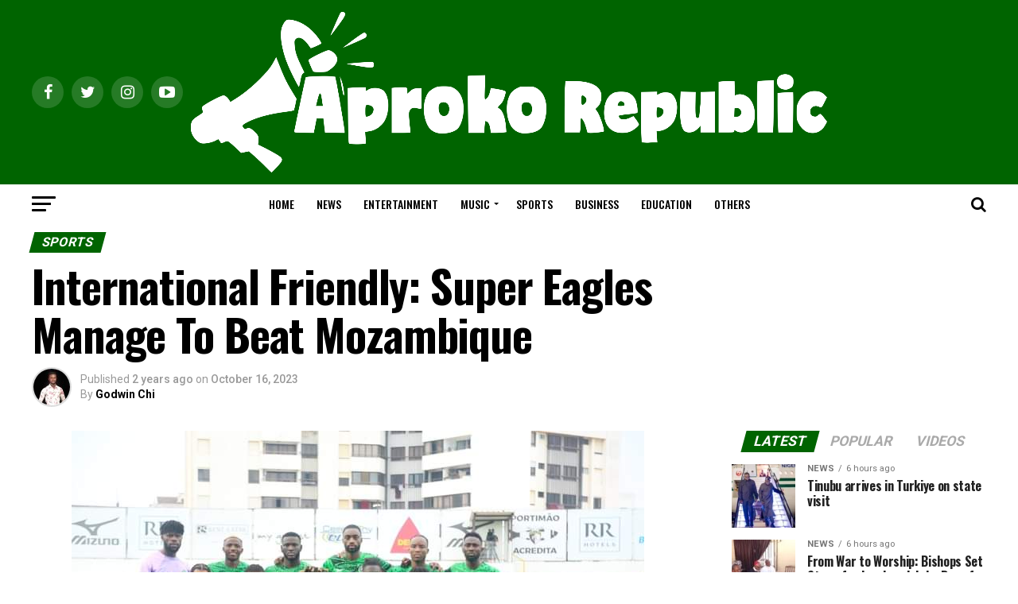

--- FILE ---
content_type: text/html; charset=UTF-8
request_url: https://aprokorepublic.com/international-friendly-super-eagles-manage-to-beat-mozambique/
body_size: 30085
content:
<!DOCTYPE html>
<html lang="en-US">
<head>
	<script async src="https://pagead2.googlesyndication.com/pagead/js/adsbygoogle.js?client=ca-pub-9543331494644987"
     crossorigin="anonymous"></script>
	
	<!-- Global site tag (gtag.js) - Google Analytics -->
<script async src="https://www.googletagmanager.com/gtag/js?id=G-F8JW51BDHC"></script>
<script>
  window.dataLayer = window.dataLayer || [];
  function gtag(){dataLayer.push(arguments);}
  gtag('js', new Date());

  gtag('config', 'G-F8JW51BDHC');
</script>

<meta charset="UTF-8" >
<meta name="viewport" id="viewport" content="width=device-width, initial-scale=1.0, maximum-scale=1.0, minimum-scale=1.0, user-scalable=no" />
<link rel="pingback" href="https://aprokorepublic.com/xmlrpc.php" />
<meta property="og:type" content="article" />
					<meta property="og:image" content="https://aprokorepublic.com/wp-content/uploads/2023/10/FB_IMG_1697441783210.jpg" />
		<meta name="twitter:image" content="https://aprokorepublic.com/wp-content/uploads/2023/10/FB_IMG_1697441783210.jpg" />
	<meta property="og:url" content="https://aprokorepublic.com/international-friendly-super-eagles-manage-to-beat-mozambique/" />
<meta property="og:title" content="International Friendly: Super Eagles Manage To Beat Mozambique" />
<meta property="og:description" content="International Friendly | Full Time Result &nbsp; Nigeria🇳🇬 3-2 Mozambique🇲🇿 [T. Moffi 19&#8242;, F. Onyeka 30&#8242;, M. Simon (pen) 45+3&#8242; | G. Catamo 7, Faisal Bangal 55&#8242;] &nbsp; Nigeria&#8217;s winless run in friendlies since 2019 comes to an end. The Super Eagles of Nigeria won it&#8217;s first international friendly in 16 games after a narrow [&hellip;]" />
<meta name="twitter:card" content="summary">
<meta name="twitter:url" content="https://aprokorepublic.com/international-friendly-super-eagles-manage-to-beat-mozambique/">
<meta name="twitter:title" content="International Friendly: Super Eagles Manage To Beat Mozambique">
<meta name="twitter:description" content="International Friendly | Full Time Result &nbsp; Nigeria🇳🇬 3-2 Mozambique🇲🇿 [T. Moffi 19&#8242;, F. Onyeka 30&#8242;, M. Simon (pen) 45+3&#8242; | G. Catamo 7, Faisal Bangal 55&#8242;] &nbsp; Nigeria&#8217;s winless run in friendlies since 2019 comes to an end. The Super Eagles of Nigeria won it&#8217;s first international friendly in 16 games after a narrow [&hellip;]">
<meta name='robots' content='index, follow, max-image-preview:large, max-snippet:-1, max-video-preview:-1' />

	<!-- This site is optimized with the Yoast SEO Premium plugin v22.6 (Yoast SEO v23.0) - https://yoast.com/wordpress/plugins/seo/ -->
	<title>International Friendly: Super Eagles Manage To Beat Mozambique &#187; Latest Nigerian News and Entertainment Updates</title>
	<link rel="canonical" href="https://aprokorepublic.com/international-friendly-super-eagles-manage-to-beat-mozambique/" />
	<meta property="og:locale" content="en_US" />
	<meta property="og:type" content="article" />
	<meta property="og:title" content="International Friendly: Super Eagles Manage To Beat Mozambique" />
	<meta property="og:description" content="International Friendly | Full Time Result &nbsp; Nigeria🇳🇬 3-2 Mozambique🇲🇿 [T. Moffi 19&#8242;, F. Onyeka 30&#8242;, M. Simon (pen) 45+3&#8242; | G. Catamo 7, Faisal Bangal 55&#8242;] &nbsp; Nigeria&#8217;s winless run in friendlies since 2019 comes to an end. The Super Eagles of Nigeria won it&#8217;s first international friendly in 16 games after a narrow [&hellip;]" />
	<meta property="og:url" content="https://aprokorepublic.com/international-friendly-super-eagles-manage-to-beat-mozambique/" />
	<meta property="og:site_name" content="Latest Nigerian News and Entertainment Updates" />
	<meta property="article:published_time" content="2023-10-16T17:29:55+00:00" />
	<meta property="og:image" content="https://aprokorepublic.com/wp-content/uploads/2023/10/FB_IMG_1697441783210.jpg" />
	<meta property="og:image:width" content="720" />
	<meta property="og:image:height" content="480" />
	<meta property="og:image:type" content="image/jpeg" />
	<meta name="author" content="Godwin Chi" />
	<meta name="twitter:card" content="summary_large_image" />
	<meta name="twitter:label1" content="Written by" />
	<meta name="twitter:data1" content="Godwin Chi" />
	<script type="application/ld+json" class="yoast-schema-graph">{"@context":"https://schema.org","@graph":[{"@type":"Article","@id":"https://aprokorepublic.com/international-friendly-super-eagles-manage-to-beat-mozambique/#article","isPartOf":{"@id":"https://aprokorepublic.com/international-friendly-super-eagles-manage-to-beat-mozambique/"},"author":{"name":"Godwin Chi","@id":"https://aprokorepublic.com/#/schema/person/f3adcba7167a574fc0cf2015918c0a2a"},"headline":"International Friendly: Super Eagles Manage To Beat Mozambique","datePublished":"2023-10-16T17:29:55+00:00","dateModified":"2023-10-16T17:29:55+00:00","mainEntityOfPage":{"@id":"https://aprokorepublic.com/international-friendly-super-eagles-manage-to-beat-mozambique/"},"wordCount":72,"commentCount":0,"publisher":{"@id":"https://aprokorepublic.com/#organization"},"image":{"@id":"https://aprokorepublic.com/international-friendly-super-eagles-manage-to-beat-mozambique/#primaryimage"},"thumbnailUrl":"https://aprokorepublic.com/wp-content/uploads/2023/10/FB_IMG_1697441783210.jpg","keywords":["Super Eagles"],"articleSection":["SPORTS"],"inLanguage":"en-US","potentialAction":[{"@type":"CommentAction","name":"Comment","target":["https://aprokorepublic.com/international-friendly-super-eagles-manage-to-beat-mozambique/#respond"]}],"copyrightYear":"2023","copyrightHolder":{"@id":"https://aprokorepublic.com/#organization"}},{"@type":"WebPage","@id":"https://aprokorepublic.com/international-friendly-super-eagles-manage-to-beat-mozambique/","url":"https://aprokorepublic.com/international-friendly-super-eagles-manage-to-beat-mozambique/","name":"International Friendly: Super Eagles Manage To Beat Mozambique &#187; Latest Nigerian News and Entertainment Updates","isPartOf":{"@id":"https://aprokorepublic.com/#website"},"primaryImageOfPage":{"@id":"https://aprokorepublic.com/international-friendly-super-eagles-manage-to-beat-mozambique/#primaryimage"},"image":{"@id":"https://aprokorepublic.com/international-friendly-super-eagles-manage-to-beat-mozambique/#primaryimage"},"thumbnailUrl":"https://aprokorepublic.com/wp-content/uploads/2023/10/FB_IMG_1697441783210.jpg","datePublished":"2023-10-16T17:29:55+00:00","dateModified":"2023-10-16T17:29:55+00:00","breadcrumb":{"@id":"https://aprokorepublic.com/international-friendly-super-eagles-manage-to-beat-mozambique/#breadcrumb"},"inLanguage":"en-US","potentialAction":[{"@type":"ReadAction","target":["https://aprokorepublic.com/international-friendly-super-eagles-manage-to-beat-mozambique/"]}]},{"@type":"ImageObject","inLanguage":"en-US","@id":"https://aprokorepublic.com/international-friendly-super-eagles-manage-to-beat-mozambique/#primaryimage","url":"https://aprokorepublic.com/wp-content/uploads/2023/10/FB_IMG_1697441783210.jpg","contentUrl":"https://aprokorepublic.com/wp-content/uploads/2023/10/FB_IMG_1697441783210.jpg","width":720,"height":480},{"@type":"BreadcrumbList","@id":"https://aprokorepublic.com/international-friendly-super-eagles-manage-to-beat-mozambique/#breadcrumb","itemListElement":[{"@type":"ListItem","position":1,"name":"Home","item":"https://aprokorepublic.com/"},{"@type":"ListItem","position":2,"name":"Latest News","item":"https://aprokorepublic.com/latest-news/"},{"@type":"ListItem","position":3,"name":"International Friendly: Super Eagles Manage To Beat Mozambique"}]},{"@type":"WebSite","@id":"https://aprokorepublic.com/#website","url":"https://aprokorepublic.com/","name":"Aprokorepublic.com","description":"","publisher":{"@id":"https://aprokorepublic.com/#organization"},"alternateName":"Latest Nigerian News and Entertainment Updates","potentialAction":[{"@type":"SearchAction","target":{"@type":"EntryPoint","urlTemplate":"https://aprokorepublic.com/?s={search_term_string}"},"query-input":"required name=search_term_string"}],"inLanguage":"en-US"},{"@type":"Organization","@id":"https://aprokorepublic.com/#organization","name":"Aprokorepublic","url":"https://aprokorepublic.com/","logo":{"@type":"ImageObject","inLanguage":"en-US","@id":"https://aprokorepublic.com/#/schema/logo/image/","url":"https://aprokorepublic.com/wp-content/uploads/2022/07/cropped-APROKOREPUBLIC-2.png","contentUrl":"https://aprokorepublic.com/wp-content/uploads/2022/07/cropped-APROKOREPUBLIC-2.png","width":512,"height":512,"caption":"Aprokorepublic"},"image":{"@id":"https://aprokorepublic.com/#/schema/logo/image/"}},{"@type":"Person","@id":"https://aprokorepublic.com/#/schema/person/f3adcba7167a574fc0cf2015918c0a2a","name":"Godwin Chi","image":{"@type":"ImageObject","inLanguage":"en-US","@id":"https://aprokorepublic.com/#/schema/person/image/","url":"https://secure.gravatar.com/avatar/75ff5862a635f62faf061eaabe4476b5?s=96&d=mm&r=g","contentUrl":"https://secure.gravatar.com/avatar/75ff5862a635f62faf061eaabe4476b5?s=96&d=mm&r=g","caption":"Godwin Chi"},"description":"Ojogwu Godwin Chukwudi hailed from Delta State. A young talented personality, Alumnus of Delta State university,Abraka Studied Library and information science. He is an intellectual cyber communicator expert and a prolific blogger professional.","sameAs":["https://aprokorepublic.com.ng"]}]}</script>
	<!-- / Yoast SEO Premium plugin. -->


<link rel='dns-prefetch' href='//stats.wp.com' />
<link rel='dns-prefetch' href='//ajax.googleapis.com' />
<link rel='dns-prefetch' href='//fonts.googleapis.com' />
<link rel='dns-prefetch' href='//c0.wp.com' />
<link rel='dns-prefetch' href='//www.googletagmanager.com' />
<link rel='dns-prefetch' href='//pagead2.googlesyndication.com' />
<link href='https://fonts.gstatic.com' crossorigin rel='preconnect' />
<link rel="alternate" type="application/rss+xml" title="Latest Nigerian News and Entertainment Updates &raquo; Feed" href="https://aprokorepublic.com/feed/" />
<link rel="alternate" type="application/rss+xml" title="Latest Nigerian News and Entertainment Updates &raquo; Comments Feed" href="https://aprokorepublic.com/comments/feed/" />
<link rel="alternate" type="application/rss+xml" title="Latest Nigerian News and Entertainment Updates &raquo; International Friendly: Super Eagles Manage To Beat Mozambique Comments Feed" href="https://aprokorepublic.com/international-friendly-super-eagles-manage-to-beat-mozambique/feed/" />
		<!-- This site uses the Google Analytics by MonsterInsights plugin v9.11.1 - Using Analytics tracking - https://www.monsterinsights.com/ -->
							<script src="//www.googletagmanager.com/gtag/js?id=G-S6L443LCXX"  data-cfasync="false" data-wpfc-render="false" type="text/javascript" async></script>
			<script data-cfasync="false" data-wpfc-render="false" type="text/javascript">
				var mi_version = '9.11.1';
				var mi_track_user = true;
				var mi_no_track_reason = '';
								var MonsterInsightsDefaultLocations = {"page_location":"https:\/\/aprokorepublic.com\/international-friendly-super-eagles-manage-to-beat-mozambique\/"};
								if ( typeof MonsterInsightsPrivacyGuardFilter === 'function' ) {
					var MonsterInsightsLocations = (typeof MonsterInsightsExcludeQuery === 'object') ? MonsterInsightsPrivacyGuardFilter( MonsterInsightsExcludeQuery ) : MonsterInsightsPrivacyGuardFilter( MonsterInsightsDefaultLocations );
				} else {
					var MonsterInsightsLocations = (typeof MonsterInsightsExcludeQuery === 'object') ? MonsterInsightsExcludeQuery : MonsterInsightsDefaultLocations;
				}

								var disableStrs = [
										'ga-disable-G-S6L443LCXX',
									];

				/* Function to detect opted out users */
				function __gtagTrackerIsOptedOut() {
					for (var index = 0; index < disableStrs.length; index++) {
						if (document.cookie.indexOf(disableStrs[index] + '=true') > -1) {
							return true;
						}
					}

					return false;
				}

				/* Disable tracking if the opt-out cookie exists. */
				if (__gtagTrackerIsOptedOut()) {
					for (var index = 0; index < disableStrs.length; index++) {
						window[disableStrs[index]] = true;
					}
				}

				/* Opt-out function */
				function __gtagTrackerOptout() {
					for (var index = 0; index < disableStrs.length; index++) {
						document.cookie = disableStrs[index] + '=true; expires=Thu, 31 Dec 2099 23:59:59 UTC; path=/';
						window[disableStrs[index]] = true;
					}
				}

				if ('undefined' === typeof gaOptout) {
					function gaOptout() {
						__gtagTrackerOptout();
					}
				}
								window.dataLayer = window.dataLayer || [];

				window.MonsterInsightsDualTracker = {
					helpers: {},
					trackers: {},
				};
				if (mi_track_user) {
					function __gtagDataLayer() {
						dataLayer.push(arguments);
					}

					function __gtagTracker(type, name, parameters) {
						if (!parameters) {
							parameters = {};
						}

						if (parameters.send_to) {
							__gtagDataLayer.apply(null, arguments);
							return;
						}

						if (type === 'event') {
														parameters.send_to = monsterinsights_frontend.v4_id;
							var hookName = name;
							if (typeof parameters['event_category'] !== 'undefined') {
								hookName = parameters['event_category'] + ':' + name;
							}

							if (typeof MonsterInsightsDualTracker.trackers[hookName] !== 'undefined') {
								MonsterInsightsDualTracker.trackers[hookName](parameters);
							} else {
								__gtagDataLayer('event', name, parameters);
							}
							
						} else {
							__gtagDataLayer.apply(null, arguments);
						}
					}

					__gtagTracker('js', new Date());
					__gtagTracker('set', {
						'developer_id.dZGIzZG': true,
											});
					if ( MonsterInsightsLocations.page_location ) {
						__gtagTracker('set', MonsterInsightsLocations);
					}
										__gtagTracker('config', 'G-S6L443LCXX', {"forceSSL":"true","link_attribution":"true"} );
										window.gtag = __gtagTracker;										(function () {
						/* https://developers.google.com/analytics/devguides/collection/analyticsjs/ */
						/* ga and __gaTracker compatibility shim. */
						var noopfn = function () {
							return null;
						};
						var newtracker = function () {
							return new Tracker();
						};
						var Tracker = function () {
							return null;
						};
						var p = Tracker.prototype;
						p.get = noopfn;
						p.set = noopfn;
						p.send = function () {
							var args = Array.prototype.slice.call(arguments);
							args.unshift('send');
							__gaTracker.apply(null, args);
						};
						var __gaTracker = function () {
							var len = arguments.length;
							if (len === 0) {
								return;
							}
							var f = arguments[len - 1];
							if (typeof f !== 'object' || f === null || typeof f.hitCallback !== 'function') {
								if ('send' === arguments[0]) {
									var hitConverted, hitObject = false, action;
									if ('event' === arguments[1]) {
										if ('undefined' !== typeof arguments[3]) {
											hitObject = {
												'eventAction': arguments[3],
												'eventCategory': arguments[2],
												'eventLabel': arguments[4],
												'value': arguments[5] ? arguments[5] : 1,
											}
										}
									}
									if ('pageview' === arguments[1]) {
										if ('undefined' !== typeof arguments[2]) {
											hitObject = {
												'eventAction': 'page_view',
												'page_path': arguments[2],
											}
										}
									}
									if (typeof arguments[2] === 'object') {
										hitObject = arguments[2];
									}
									if (typeof arguments[5] === 'object') {
										Object.assign(hitObject, arguments[5]);
									}
									if ('undefined' !== typeof arguments[1].hitType) {
										hitObject = arguments[1];
										if ('pageview' === hitObject.hitType) {
											hitObject.eventAction = 'page_view';
										}
									}
									if (hitObject) {
										action = 'timing' === arguments[1].hitType ? 'timing_complete' : hitObject.eventAction;
										hitConverted = mapArgs(hitObject);
										__gtagTracker('event', action, hitConverted);
									}
								}
								return;
							}

							function mapArgs(args) {
								var arg, hit = {};
								var gaMap = {
									'eventCategory': 'event_category',
									'eventAction': 'event_action',
									'eventLabel': 'event_label',
									'eventValue': 'event_value',
									'nonInteraction': 'non_interaction',
									'timingCategory': 'event_category',
									'timingVar': 'name',
									'timingValue': 'value',
									'timingLabel': 'event_label',
									'page': 'page_path',
									'location': 'page_location',
									'title': 'page_title',
									'referrer' : 'page_referrer',
								};
								for (arg in args) {
																		if (!(!args.hasOwnProperty(arg) || !gaMap.hasOwnProperty(arg))) {
										hit[gaMap[arg]] = args[arg];
									} else {
										hit[arg] = args[arg];
									}
								}
								return hit;
							}

							try {
								f.hitCallback();
							} catch (ex) {
							}
						};
						__gaTracker.create = newtracker;
						__gaTracker.getByName = newtracker;
						__gaTracker.getAll = function () {
							return [];
						};
						__gaTracker.remove = noopfn;
						__gaTracker.loaded = true;
						window['__gaTracker'] = __gaTracker;
					})();
									} else {
										console.log("");
					(function () {
						function __gtagTracker() {
							return null;
						}

						window['__gtagTracker'] = __gtagTracker;
						window['gtag'] = __gtagTracker;
					})();
									}
			</script>
							<!-- / Google Analytics by MonsterInsights -->
		<!-- aprokorepublic.com is managing ads with Advanced Ads 2.0.16 – https://wpadvancedads.com/ --><!--noptimize--><script id="aprok-ready">
			window.advanced_ads_ready=function(e,a){a=a||"complete";var d=function(e){return"interactive"===a?"loading"!==e:"complete"===e};d(document.readyState)?e():document.addEventListener("readystatechange",(function(a){d(a.target.readyState)&&e()}),{once:"interactive"===a})},window.advanced_ads_ready_queue=window.advanced_ads_ready_queue||[];		</script>
		<!--/noptimize--><style id='wp-emoji-styles-inline-css' type='text/css'>

	img.wp-smiley, img.emoji {
		display: inline !important;
		border: none !important;
		box-shadow: none !important;
		height: 1em !important;
		width: 1em !important;
		margin: 0 0.07em !important;
		vertical-align: -0.1em !important;
		background: none !important;
		padding: 0 !important;
	}
</style>
<link rel='stylesheet' id='wp-block-library-css' href='https://c0.wp.com/c/6.4.7/wp-includes/css/dist/block-library/style.min.css' type='text/css' media='all' />
<link rel='stylesheet' id='mediaelement-css' href='https://c0.wp.com/c/6.4.7/wp-includes/js/mediaelement/mediaelementplayer-legacy.min.css' type='text/css' media='all' />
<link rel='stylesheet' id='wp-mediaelement-css' href='https://c0.wp.com/c/6.4.7/wp-includes/js/mediaelement/wp-mediaelement.min.css' type='text/css' media='all' />
<style id='jetpack-sharing-buttons-style-inline-css' type='text/css'>
.jetpack-sharing-buttons__services-list{display:flex;flex-direction:row;flex-wrap:wrap;gap:0;list-style-type:none;margin:5px;padding:0}.jetpack-sharing-buttons__services-list.has-small-icon-size{font-size:12px}.jetpack-sharing-buttons__services-list.has-normal-icon-size{font-size:16px}.jetpack-sharing-buttons__services-list.has-large-icon-size{font-size:24px}.jetpack-sharing-buttons__services-list.has-huge-icon-size{font-size:36px}@media print{.jetpack-sharing-buttons__services-list{display:none!important}}.editor-styles-wrapper .wp-block-jetpack-sharing-buttons{gap:0;padding-inline-start:0}ul.jetpack-sharing-buttons__services-list.has-background{padding:1.25em 2.375em}
</style>
<style id='classic-theme-styles-inline-css' type='text/css'>
/*! This file is auto-generated */
.wp-block-button__link{color:#fff;background-color:#32373c;border-radius:9999px;box-shadow:none;text-decoration:none;padding:calc(.667em + 2px) calc(1.333em + 2px);font-size:1.125em}.wp-block-file__button{background:#32373c;color:#fff;text-decoration:none}
</style>
<style id='global-styles-inline-css' type='text/css'>
body{--wp--preset--color--black: #000000;--wp--preset--color--cyan-bluish-gray: #abb8c3;--wp--preset--color--white: #ffffff;--wp--preset--color--pale-pink: #f78da7;--wp--preset--color--vivid-red: #cf2e2e;--wp--preset--color--luminous-vivid-orange: #ff6900;--wp--preset--color--luminous-vivid-amber: #fcb900;--wp--preset--color--light-green-cyan: #7bdcb5;--wp--preset--color--vivid-green-cyan: #00d084;--wp--preset--color--pale-cyan-blue: #8ed1fc;--wp--preset--color--vivid-cyan-blue: #0693e3;--wp--preset--color--vivid-purple: #9b51e0;--wp--preset--color--: #444;--wp--preset--gradient--vivid-cyan-blue-to-vivid-purple: linear-gradient(135deg,rgba(6,147,227,1) 0%,rgb(155,81,224) 100%);--wp--preset--gradient--light-green-cyan-to-vivid-green-cyan: linear-gradient(135deg,rgb(122,220,180) 0%,rgb(0,208,130) 100%);--wp--preset--gradient--luminous-vivid-amber-to-luminous-vivid-orange: linear-gradient(135deg,rgba(252,185,0,1) 0%,rgba(255,105,0,1) 100%);--wp--preset--gradient--luminous-vivid-orange-to-vivid-red: linear-gradient(135deg,rgba(255,105,0,1) 0%,rgb(207,46,46) 100%);--wp--preset--gradient--very-light-gray-to-cyan-bluish-gray: linear-gradient(135deg,rgb(238,238,238) 0%,rgb(169,184,195) 100%);--wp--preset--gradient--cool-to-warm-spectrum: linear-gradient(135deg,rgb(74,234,220) 0%,rgb(151,120,209) 20%,rgb(207,42,186) 40%,rgb(238,44,130) 60%,rgb(251,105,98) 80%,rgb(254,248,76) 100%);--wp--preset--gradient--blush-light-purple: linear-gradient(135deg,rgb(255,206,236) 0%,rgb(152,150,240) 100%);--wp--preset--gradient--blush-bordeaux: linear-gradient(135deg,rgb(254,205,165) 0%,rgb(254,45,45) 50%,rgb(107,0,62) 100%);--wp--preset--gradient--luminous-dusk: linear-gradient(135deg,rgb(255,203,112) 0%,rgb(199,81,192) 50%,rgb(65,88,208) 100%);--wp--preset--gradient--pale-ocean: linear-gradient(135deg,rgb(255,245,203) 0%,rgb(182,227,212) 50%,rgb(51,167,181) 100%);--wp--preset--gradient--electric-grass: linear-gradient(135deg,rgb(202,248,128) 0%,rgb(113,206,126) 100%);--wp--preset--gradient--midnight: linear-gradient(135deg,rgb(2,3,129) 0%,rgb(40,116,252) 100%);--wp--preset--font-size--small: 13px;--wp--preset--font-size--medium: 20px;--wp--preset--font-size--large: 36px;--wp--preset--font-size--x-large: 42px;--wp--preset--spacing--20: 0.44rem;--wp--preset--spacing--30: 0.67rem;--wp--preset--spacing--40: 1rem;--wp--preset--spacing--50: 1.5rem;--wp--preset--spacing--60: 2.25rem;--wp--preset--spacing--70: 3.38rem;--wp--preset--spacing--80: 5.06rem;--wp--preset--shadow--natural: 6px 6px 9px rgba(0, 0, 0, 0.2);--wp--preset--shadow--deep: 12px 12px 50px rgba(0, 0, 0, 0.4);--wp--preset--shadow--sharp: 6px 6px 0px rgba(0, 0, 0, 0.2);--wp--preset--shadow--outlined: 6px 6px 0px -3px rgba(255, 255, 255, 1), 6px 6px rgba(0, 0, 0, 1);--wp--preset--shadow--crisp: 6px 6px 0px rgba(0, 0, 0, 1);}:where(.is-layout-flex){gap: 0.5em;}:where(.is-layout-grid){gap: 0.5em;}body .is-layout-flow > .alignleft{float: left;margin-inline-start: 0;margin-inline-end: 2em;}body .is-layout-flow > .alignright{float: right;margin-inline-start: 2em;margin-inline-end: 0;}body .is-layout-flow > .aligncenter{margin-left: auto !important;margin-right: auto !important;}body .is-layout-constrained > .alignleft{float: left;margin-inline-start: 0;margin-inline-end: 2em;}body .is-layout-constrained > .alignright{float: right;margin-inline-start: 2em;margin-inline-end: 0;}body .is-layout-constrained > .aligncenter{margin-left: auto !important;margin-right: auto !important;}body .is-layout-constrained > :where(:not(.alignleft):not(.alignright):not(.alignfull)){max-width: var(--wp--style--global--content-size);margin-left: auto !important;margin-right: auto !important;}body .is-layout-constrained > .alignwide{max-width: var(--wp--style--global--wide-size);}body .is-layout-flex{display: flex;}body .is-layout-flex{flex-wrap: wrap;align-items: center;}body .is-layout-flex > *{margin: 0;}body .is-layout-grid{display: grid;}body .is-layout-grid > *{margin: 0;}:where(.wp-block-columns.is-layout-flex){gap: 2em;}:where(.wp-block-columns.is-layout-grid){gap: 2em;}:where(.wp-block-post-template.is-layout-flex){gap: 1.25em;}:where(.wp-block-post-template.is-layout-grid){gap: 1.25em;}.has-black-color{color: var(--wp--preset--color--black) !important;}.has-cyan-bluish-gray-color{color: var(--wp--preset--color--cyan-bluish-gray) !important;}.has-white-color{color: var(--wp--preset--color--white) !important;}.has-pale-pink-color{color: var(--wp--preset--color--pale-pink) !important;}.has-vivid-red-color{color: var(--wp--preset--color--vivid-red) !important;}.has-luminous-vivid-orange-color{color: var(--wp--preset--color--luminous-vivid-orange) !important;}.has-luminous-vivid-amber-color{color: var(--wp--preset--color--luminous-vivid-amber) !important;}.has-light-green-cyan-color{color: var(--wp--preset--color--light-green-cyan) !important;}.has-vivid-green-cyan-color{color: var(--wp--preset--color--vivid-green-cyan) !important;}.has-pale-cyan-blue-color{color: var(--wp--preset--color--pale-cyan-blue) !important;}.has-vivid-cyan-blue-color{color: var(--wp--preset--color--vivid-cyan-blue) !important;}.has-vivid-purple-color{color: var(--wp--preset--color--vivid-purple) !important;}.has-black-background-color{background-color: var(--wp--preset--color--black) !important;}.has-cyan-bluish-gray-background-color{background-color: var(--wp--preset--color--cyan-bluish-gray) !important;}.has-white-background-color{background-color: var(--wp--preset--color--white) !important;}.has-pale-pink-background-color{background-color: var(--wp--preset--color--pale-pink) !important;}.has-vivid-red-background-color{background-color: var(--wp--preset--color--vivid-red) !important;}.has-luminous-vivid-orange-background-color{background-color: var(--wp--preset--color--luminous-vivid-orange) !important;}.has-luminous-vivid-amber-background-color{background-color: var(--wp--preset--color--luminous-vivid-amber) !important;}.has-light-green-cyan-background-color{background-color: var(--wp--preset--color--light-green-cyan) !important;}.has-vivid-green-cyan-background-color{background-color: var(--wp--preset--color--vivid-green-cyan) !important;}.has-pale-cyan-blue-background-color{background-color: var(--wp--preset--color--pale-cyan-blue) !important;}.has-vivid-cyan-blue-background-color{background-color: var(--wp--preset--color--vivid-cyan-blue) !important;}.has-vivid-purple-background-color{background-color: var(--wp--preset--color--vivid-purple) !important;}.has-black-border-color{border-color: var(--wp--preset--color--black) !important;}.has-cyan-bluish-gray-border-color{border-color: var(--wp--preset--color--cyan-bluish-gray) !important;}.has-white-border-color{border-color: var(--wp--preset--color--white) !important;}.has-pale-pink-border-color{border-color: var(--wp--preset--color--pale-pink) !important;}.has-vivid-red-border-color{border-color: var(--wp--preset--color--vivid-red) !important;}.has-luminous-vivid-orange-border-color{border-color: var(--wp--preset--color--luminous-vivid-orange) !important;}.has-luminous-vivid-amber-border-color{border-color: var(--wp--preset--color--luminous-vivid-amber) !important;}.has-light-green-cyan-border-color{border-color: var(--wp--preset--color--light-green-cyan) !important;}.has-vivid-green-cyan-border-color{border-color: var(--wp--preset--color--vivid-green-cyan) !important;}.has-pale-cyan-blue-border-color{border-color: var(--wp--preset--color--pale-cyan-blue) !important;}.has-vivid-cyan-blue-border-color{border-color: var(--wp--preset--color--vivid-cyan-blue) !important;}.has-vivid-purple-border-color{border-color: var(--wp--preset--color--vivid-purple) !important;}.has-vivid-cyan-blue-to-vivid-purple-gradient-background{background: var(--wp--preset--gradient--vivid-cyan-blue-to-vivid-purple) !important;}.has-light-green-cyan-to-vivid-green-cyan-gradient-background{background: var(--wp--preset--gradient--light-green-cyan-to-vivid-green-cyan) !important;}.has-luminous-vivid-amber-to-luminous-vivid-orange-gradient-background{background: var(--wp--preset--gradient--luminous-vivid-amber-to-luminous-vivid-orange) !important;}.has-luminous-vivid-orange-to-vivid-red-gradient-background{background: var(--wp--preset--gradient--luminous-vivid-orange-to-vivid-red) !important;}.has-very-light-gray-to-cyan-bluish-gray-gradient-background{background: var(--wp--preset--gradient--very-light-gray-to-cyan-bluish-gray) !important;}.has-cool-to-warm-spectrum-gradient-background{background: var(--wp--preset--gradient--cool-to-warm-spectrum) !important;}.has-blush-light-purple-gradient-background{background: var(--wp--preset--gradient--blush-light-purple) !important;}.has-blush-bordeaux-gradient-background{background: var(--wp--preset--gradient--blush-bordeaux) !important;}.has-luminous-dusk-gradient-background{background: var(--wp--preset--gradient--luminous-dusk) !important;}.has-pale-ocean-gradient-background{background: var(--wp--preset--gradient--pale-ocean) !important;}.has-electric-grass-gradient-background{background: var(--wp--preset--gradient--electric-grass) !important;}.has-midnight-gradient-background{background: var(--wp--preset--gradient--midnight) !important;}.has-small-font-size{font-size: var(--wp--preset--font-size--small) !important;}.has-medium-font-size{font-size: var(--wp--preset--font-size--medium) !important;}.has-large-font-size{font-size: var(--wp--preset--font-size--large) !important;}.has-x-large-font-size{font-size: var(--wp--preset--font-size--x-large) !important;}
.wp-block-navigation a:where(:not(.wp-element-button)){color: inherit;}
:where(.wp-block-post-template.is-layout-flex){gap: 1.25em;}:where(.wp-block-post-template.is-layout-grid){gap: 1.25em;}
:where(.wp-block-columns.is-layout-flex){gap: 2em;}:where(.wp-block-columns.is-layout-grid){gap: 2em;}
.wp-block-pullquote{font-size: 1.5em;line-height: 1.6;}
</style>
<link rel='stylesheet' id='contact-form-7-css' href='https://aprokorepublic.com/wp-content/plugins/contact-form-7/includes/css/styles.css?ver=5.9.8' type='text/css' media='all' />
<link rel='stylesheet' id='theiaPostSlider-css' href='https://aprokorepublic.com/wp-content/plugins/theia-post-slider/dist/css/font-theme.css?ver=2.1.3' type='text/css' media='all' />
<style id='theiaPostSlider-inline-css' type='text/css'>


				.theiaPostSlider_nav.fontTheme ._title,
				.theiaPostSlider_nav.fontTheme ._text {
					line-height: 48px;
				}
	
				.theiaPostSlider_nav.fontTheme ._button,
				.theiaPostSlider_nav.fontTheme ._button svg {
					color: #f08100;
					fill: #f08100;
				}
	
				.theiaPostSlider_nav.fontTheme ._button ._2 span {
					font-size: 48px;
					line-height: 48px;
				}
	
				.theiaPostSlider_nav.fontTheme ._button ._2 svg {
					width: 48px;
				}
	
				.theiaPostSlider_nav.fontTheme ._button:hover,
				.theiaPostSlider_nav.fontTheme ._button:focus,
				.theiaPostSlider_nav.fontTheme ._button:hover svg,
				.theiaPostSlider_nav.fontTheme ._button:focus svg {
					color: #ffa338;
					fill: #ffa338;
				}
	
				.theiaPostSlider_nav.fontTheme ._disabled,				 
                .theiaPostSlider_nav.fontTheme ._disabled svg {
					color: #777777 !important;
					fill: #777777 !important;
				}
			
</style>
<link rel='stylesheet' id='theiaPostSlider-font-css' href='https://aprokorepublic.com/wp-content/plugins/theia-post-slider/assets/fonts/style.css?ver=2.1.3' type='text/css' media='all' />
<link rel='stylesheet' id='ql-jquery-ui-css' href='//ajax.googleapis.com/ajax/libs/jqueryui/1.12.1/themes/smoothness/jquery-ui.css?ver=6.4.7' type='text/css' media='all' />
<link rel='stylesheet' id='reviewer-photoswipe-css' href='https://aprokorepublic.com/wp-content/plugins/reviewer/public/assets/css/photoswipe.css?ver=3.14.2' type='text/css' media='all' />
<link rel='stylesheet' id='dashicons-css' href='https://c0.wp.com/c/6.4.7/wp-includes/css/dashicons.min.css' type='text/css' media='all' />
<link rel='stylesheet' id='reviewer-public-css' href='https://aprokorepublic.com/wp-content/plugins/reviewer/public/assets/css/reviewer-public.css?ver=3.14.2' type='text/css' media='all' />
<link rel='stylesheet' id='mvp-custom-style-css' href='https://aprokorepublic.com/wp-content/themes/zox-news/style.css?ver=6.4.7' type='text/css' media='all' />
<style id='mvp-custom-style-inline-css' type='text/css'>


#mvp-wallpaper {
	background: url() no-repeat 50% 0;
	}

#mvp-foot-copy a {
	color: #78c63f;
	}

#mvp-content-main p a,
.mvp-post-add-main p a {
	box-shadow: inset 0 -4px 0 #78c63f;
	}

#mvp-content-main p a:hover,
.mvp-post-add-main p a:hover {
	background: #78c63f;
	}

a,
a:visited,
.post-info-name a,
.woocommerce .woocommerce-breadcrumb a {
	color: #dd3333;
	}

#mvp-side-wrap a:hover {
	color: #dd3333;
	}

.mvp-fly-top:hover,
.mvp-vid-box-wrap,
ul.mvp-soc-mob-list li.mvp-soc-mob-com {
	background: #78c63f;
	}

nav.mvp-fly-nav-menu ul li.menu-item-has-children:after,
.mvp-feat1-left-wrap span.mvp-cd-cat,
.mvp-widget-feat1-top-story span.mvp-cd-cat,
.mvp-widget-feat2-left-cont span.mvp-cd-cat,
.mvp-widget-dark-feat span.mvp-cd-cat,
.mvp-widget-dark-sub span.mvp-cd-cat,
.mvp-vid-wide-text span.mvp-cd-cat,
.mvp-feat2-top-text span.mvp-cd-cat,
.mvp-feat3-main-story span.mvp-cd-cat,
.mvp-feat3-sub-text span.mvp-cd-cat,
.mvp-feat4-main-text span.mvp-cd-cat,
.woocommerce-message:before,
.woocommerce-info:before,
.woocommerce-message:before {
	color: #78c63f;
	}

#searchform input,
.mvp-authors-name {
	border-bottom: 1px solid #78c63f;
	}

.mvp-fly-top:hover {
	border-top: 1px solid #78c63f;
	border-left: 1px solid #78c63f;
	border-bottom: 1px solid #78c63f;
	}

.woocommerce .widget_price_filter .ui-slider .ui-slider-handle,
.woocommerce #respond input#submit.alt,
.woocommerce a.button.alt,
.woocommerce button.button.alt,
.woocommerce input.button.alt,
.woocommerce #respond input#submit.alt:hover,
.woocommerce a.button.alt:hover,
.woocommerce button.button.alt:hover,
.woocommerce input.button.alt:hover {
	background-color: #78c63f;
	}

.woocommerce-error,
.woocommerce-info,
.woocommerce-message {
	border-top-color: #78c63f;
	}

ul.mvp-feat1-list-buts li.active span.mvp-feat1-list-but,
span.mvp-widget-home-title,
span.mvp-post-cat,
span.mvp-feat1-pop-head {
	background: #006400;
	}

.woocommerce span.onsale {
	background-color: #006400;
	}

.mvp-widget-feat2-side-more-but,
.woocommerce .star-rating span:before,
span.mvp-prev-next-label,
.mvp-cat-date-wrap .sticky {
	color: #006400 !important;
	}

#mvp-main-nav-top,
#mvp-fly-wrap,
.mvp-soc-mob-right,
#mvp-main-nav-small-cont {
	background: #006400;
	}

#mvp-main-nav-small .mvp-fly-but-wrap span,
#mvp-main-nav-small .mvp-search-but-wrap span,
.mvp-nav-top-left .mvp-fly-but-wrap span,
#mvp-fly-wrap .mvp-fly-but-wrap span {
	background: #fff;
	}

.mvp-nav-top-right .mvp-nav-search-but,
span.mvp-fly-soc-head,
.mvp-soc-mob-right i,
#mvp-main-nav-small span.mvp-nav-search-but,
#mvp-main-nav-small .mvp-nav-menu ul li a  {
	color: #fff;
	}

#mvp-main-nav-small .mvp-nav-menu ul li.menu-item-has-children a:after {
	border-color: #fff transparent transparent transparent;
	}

#mvp-nav-top-wrap span.mvp-nav-search-but:hover,
#mvp-main-nav-small span.mvp-nav-search-but:hover {
	color: #78c63f;
	}

#mvp-nav-top-wrap .mvp-fly-but-wrap:hover span,
#mvp-main-nav-small .mvp-fly-but-wrap:hover span,
span.mvp-woo-cart-num:hover {
	background: #78c63f;
	}

#mvp-main-nav-bot-cont {
	background: #ffffff;
	}

#mvp-nav-bot-wrap .mvp-fly-but-wrap span,
#mvp-nav-bot-wrap .mvp-search-but-wrap span {
	background: #000000;
	}

#mvp-nav-bot-wrap span.mvp-nav-search-but,
#mvp-nav-bot-wrap .mvp-nav-menu ul li a {
	color: #000000;
	}

#mvp-nav-bot-wrap .mvp-nav-menu ul li.menu-item-has-children a:after {
	border-color: #000000 transparent transparent transparent;
	}

.mvp-nav-menu ul li:hover a {
	border-bottom: 5px solid #78c63f;
	}

#mvp-nav-bot-wrap .mvp-fly-but-wrap:hover span {
	background: #78c63f;
	}

#mvp-nav-bot-wrap span.mvp-nav-search-but:hover {
	color: #78c63f;
	}

body,
.mvp-feat1-feat-text p,
.mvp-feat2-top-text p,
.mvp-feat3-main-text p,
.mvp-feat3-sub-text p,
#searchform input,
.mvp-author-info-text,
span.mvp-post-excerpt,
.mvp-nav-menu ul li ul.sub-menu li a,
nav.mvp-fly-nav-menu ul li a,
.mvp-ad-label,
span.mvp-feat-caption,
.mvp-post-tags a,
.mvp-post-tags a:visited,
span.mvp-author-box-name a,
#mvp-author-box-text p,
.mvp-post-gallery-text p,
ul.mvp-soc-mob-list li span,
#comments,
h3#reply-title,
h2.comments,
#mvp-foot-copy p,
span.mvp-fly-soc-head,
.mvp-post-tags-header,
span.mvp-prev-next-label,
span.mvp-post-add-link-but,
#mvp-comments-button a,
#mvp-comments-button span.mvp-comment-but-text,
.woocommerce ul.product_list_widget span.product-title,
.woocommerce ul.product_list_widget li a,
.woocommerce #reviews #comments ol.commentlist li .comment-text p.meta,
.woocommerce div.product p.price,
.woocommerce div.product p.price ins,
.woocommerce div.product p.price del,
.woocommerce ul.products li.product .price del,
.woocommerce ul.products li.product .price ins,
.woocommerce ul.products li.product .price,
.woocommerce #respond input#submit,
.woocommerce a.button,
.woocommerce button.button,
.woocommerce input.button,
.woocommerce .widget_price_filter .price_slider_amount .button,
.woocommerce span.onsale,
.woocommerce-review-link,
#woo-content p.woocommerce-result-count,
.woocommerce div.product .woocommerce-tabs ul.tabs li a,
a.mvp-inf-more-but,
span.mvp-cont-read-but,
span.mvp-cd-cat,
span.mvp-cd-date,
.mvp-feat4-main-text p,
span.mvp-woo-cart-num,
span.mvp-widget-home-title2,
.wp-caption,
#mvp-content-main p.wp-caption-text,
.gallery-caption,
.mvp-post-add-main p.wp-caption-text,
#bbpress-forums,
#bbpress-forums p,
.protected-post-form input,
#mvp-feat6-text p {
	font-family: 'Roboto', sans-serif;
	}

.mvp-blog-story-text p,
span.mvp-author-page-desc,
#mvp-404 p,
.mvp-widget-feat1-bot-text p,
.mvp-widget-feat2-left-text p,
.mvp-flex-story-text p,
.mvp-search-text p,
#mvp-content-main p,
.mvp-post-add-main p,
#mvp-content-main ul li,
#mvp-content-main ol li,
.rwp-summary,
.rwp-u-review__comment,
.mvp-feat5-mid-main-text p,
.mvp-feat5-small-main-text p,
#mvp-content-main .wp-block-button__link,
.wp-block-audio figcaption,
.wp-block-video figcaption,
.wp-block-embed figcaption,
.wp-block-verse pre,
pre.wp-block-verse {
	font-family: 'PT Serif', sans-serif;
	}

.mvp-nav-menu ul li a,
#mvp-foot-menu ul li a {
	font-family: 'Oswald', sans-serif;
	}


.mvp-feat1-sub-text h2,
.mvp-feat1-pop-text h2,
.mvp-feat1-list-text h2,
.mvp-widget-feat1-top-text h2,
.mvp-widget-feat1-bot-text h2,
.mvp-widget-dark-feat-text h2,
.mvp-widget-dark-sub-text h2,
.mvp-widget-feat2-left-text h2,
.mvp-widget-feat2-right-text h2,
.mvp-blog-story-text h2,
.mvp-flex-story-text h2,
.mvp-vid-wide-more-text p,
.mvp-prev-next-text p,
.mvp-related-text,
.mvp-post-more-text p,
h2.mvp-authors-latest a,
.mvp-feat2-bot-text h2,
.mvp-feat3-sub-text h2,
.mvp-feat3-main-text h2,
.mvp-feat4-main-text h2,
.mvp-feat5-text h2,
.mvp-feat5-mid-main-text h2,
.mvp-feat5-small-main-text h2,
.mvp-feat5-mid-sub-text h2,
#mvp-feat6-text h2,
.alp-related-posts-wrapper .alp-related-post .post-title {
	font-family: 'Oswald', sans-serif;
	}

.mvp-feat2-top-text h2,
.mvp-feat1-feat-text h2,
h1.mvp-post-title,
h1.mvp-post-title-wide,
.mvp-drop-nav-title h4,
#mvp-content-main blockquote p,
.mvp-post-add-main blockquote p,
#mvp-content-main p.has-large-font-size,
#mvp-404 h1,
#woo-content h1.page-title,
.woocommerce div.product .product_title,
.woocommerce ul.products li.product h3,
.alp-related-posts .current .post-title {
	font-family: 'Oswald', sans-serif;
	}

span.mvp-feat1-pop-head,
.mvp-feat1-pop-text:before,
span.mvp-feat1-list-but,
span.mvp-widget-home-title,
.mvp-widget-feat2-side-more,
span.mvp-post-cat,
span.mvp-page-head,
h1.mvp-author-top-head,
.mvp-authors-name,
#mvp-content-main h1,
#mvp-content-main h2,
#mvp-content-main h3,
#mvp-content-main h4,
#mvp-content-main h5,
#mvp-content-main h6,
.woocommerce .related h2,
.woocommerce div.product .woocommerce-tabs .panel h2,
.woocommerce div.product .product_title,
.mvp-feat5-side-list .mvp-feat1-list-img:after {
	font-family: 'Roboto', sans-serif;
	}

	

	.mvp-vid-box-wrap,
	.mvp-feat1-left-wrap span.mvp-cd-cat,
	.mvp-widget-feat1-top-story span.mvp-cd-cat,
	.mvp-widget-feat2-left-cont span.mvp-cd-cat,
	.mvp-widget-dark-feat span.mvp-cd-cat,
	.mvp-widget-dark-sub span.mvp-cd-cat,
	.mvp-vid-wide-text span.mvp-cd-cat,
	.mvp-feat2-top-text span.mvp-cd-cat,
	.mvp-feat3-main-story span.mvp-cd-cat {
		color: #fff;
		}
		

	.alp-advert {
		display: none;
	}
	.alp-related-posts-wrapper .alp-related-posts .current {
		margin: 0 0 10px;
	}
		
</style>
<link rel='stylesheet' id='mvp-reset-css' href='https://aprokorepublic.com/wp-content/themes/zox-news/css/reset.css?ver=6.4.7' type='text/css' media='all' />
<link rel='stylesheet' id='fontawesome-css' href='https://aprokorepublic.com/wp-content/themes/zox-news/font-awesome/css/font-awesome.css?ver=6.4.7' type='text/css' media='all' />
<link rel='stylesheet' id='mvp-fonts-css' href='//fonts.googleapis.com/css?family=Roboto%3A300%2C400%2C700%2C900%7COswald%3A400%2C700%7CAdvent+Pro%3A700%7COpen+Sans%3A700%7CAnton%3A400Oswald%3A100%2C200%2C300%2C400%2C500%2C600%2C700%2C800%2C900%7COswald%3A100%2C200%2C300%2C400%2C500%2C600%2C700%2C800%2C900%7CRoboto%3A100%2C200%2C300%2C400%2C500%2C600%2C700%2C800%2C900%7CRoboto%3A100%2C200%2C300%2C400%2C500%2C600%2C700%2C800%2C900%7CPT+Serif%3A100%2C200%2C300%2C400%2C500%2C600%2C700%2C800%2C900%7COswald%3A100%2C200%2C300%2C400%2C500%2C600%2C700%2C800%2C900%26subset%3Dlatin%2Clatin-ext%2Ccyrillic%2Ccyrillic-ext%2Cgreek-ext%2Cgreek%2Cvietnamese&#038;display=swap' type='text/css' media='all' />
<link rel='stylesheet' id='mvp-media-queries-css' href='https://aprokorepublic.com/wp-content/themes/zox-news/css/media-queries.css?ver=6.4.7' type='text/css' media='all' />
<script type="text/javascript" src="https://aprokorepublic.com/wp-content/plugins/google-analytics-for-wordpress/assets/js/frontend-gtag.min.js?ver=9.11.1" id="monsterinsights-frontend-script-js" async="async" data-wp-strategy="async"></script>
<script data-cfasync="false" data-wpfc-render="false" type="text/javascript" id='monsterinsights-frontend-script-js-extra'>/* <![CDATA[ */
var monsterinsights_frontend = {"js_events_tracking":"true","download_extensions":"doc,pdf,ppt,zip,xls,docx,pptx,xlsx","inbound_paths":"[{\"path\":\"\\\/go\\\/\",\"label\":\"affiliate\"},{\"path\":\"\\\/recommend\\\/\",\"label\":\"affiliate\"}]","home_url":"https:\/\/aprokorepublic.com","hash_tracking":"false","v4_id":"G-S6L443LCXX"};/* ]]> */
</script>
<script type="text/javascript" src="https://c0.wp.com/c/6.4.7/wp-includes/js/jquery/jquery.min.js" id="jquery-core-js"></script>
<script type="text/javascript" src="https://c0.wp.com/c/6.4.7/wp-includes/js/jquery/jquery-migrate.min.js" id="jquery-migrate-js"></script>
<script type="text/javascript" src="https://aprokorepublic.com/wp-content/plugins/theia-post-slider/dist/js/jquery.history.js?ver=1.7.1" id="history.js-js"></script>
<script type="text/javascript" src="https://aprokorepublic.com/wp-content/plugins/theia-post-slider/dist/js/async.min.js?ver=14.09.2014" id="async.js-js"></script>
<script type="text/javascript" src="https://aprokorepublic.com/wp-content/plugins/theia-post-slider/dist/js/tps.js?ver=2.1.3" id="theiaPostSlider/theiaPostSlider.js-js"></script>
<script type="text/javascript" src="https://aprokorepublic.com/wp-content/plugins/theia-post-slider/dist/js/main.js?ver=2.1.3" id="theiaPostSlider/main.js-js"></script>
<script type="text/javascript" src="https://aprokorepublic.com/wp-content/plugins/theia-post-slider/dist/js/tps-transition-slide.js?ver=2.1.3" id="theiaPostSlider/transition.js-js"></script>
<link rel="https://api.w.org/" href="https://aprokorepublic.com/wp-json/" /><link rel="alternate" type="application/json" href="https://aprokorepublic.com/wp-json/wp/v2/posts/733378" /><link rel="EditURI" type="application/rsd+xml" title="RSD" href="https://aprokorepublic.com/xmlrpc.php?rsd" />
<meta name="generator" content="WordPress 6.4.7" />
<link rel='shortlink' href='https://aprokorepublic.com/?p=733378' />
<link rel="alternate" type="application/json+oembed" href="https://aprokorepublic.com/wp-json/oembed/1.0/embed?url=https%3A%2F%2Faprokorepublic.com%2Finternational-friendly-super-eagles-manage-to-beat-mozambique%2F" />
<link rel="alternate" type="text/xml+oembed" href="https://aprokorepublic.com/wp-json/oembed/1.0/embed?url=https%3A%2F%2Faprokorepublic.com%2Finternational-friendly-super-eagles-manage-to-beat-mozambique%2F&#038;format=xml" />
<meta name="generator" content="Site Kit by Google 1.170.0" />	<style>img#wpstats{display:none}</style>
		
<!-- Google AdSense meta tags added by Site Kit -->
<meta name="google-adsense-platform-account" content="ca-host-pub-2644536267352236">
<meta name="google-adsense-platform-domain" content="sitekit.withgoogle.com">
<!-- End Google AdSense meta tags added by Site Kit -->
      <meta name="onesignal" content="wordpress-plugin"/>
            <script>

      window.OneSignalDeferred = window.OneSignalDeferred || [];

      OneSignalDeferred.push(function(OneSignal) {
        var oneSignal_options = {};
        window._oneSignalInitOptions = oneSignal_options;

        oneSignal_options['serviceWorkerParam'] = { scope: '/' };
oneSignal_options['serviceWorkerPath'] = 'OneSignalSDKWorker.js.php';

        OneSignal.Notifications.setDefaultUrl("https://aprokorepublic.com");

        oneSignal_options['wordpress'] = true;
oneSignal_options['appId'] = 'b9b0cc2b-39c3-4396-b55b-e29ceb224746';
oneSignal_options['allowLocalhostAsSecureOrigin'] = true;
oneSignal_options['welcomeNotification'] = { };
oneSignal_options['welcomeNotification']['title'] = "";
oneSignal_options['welcomeNotification']['message'] = "";
oneSignal_options['path'] = "https://aprokorepublic.com/wp-content/plugins/onesignal-free-web-push-notifications/sdk_files/";
oneSignal_options['promptOptions'] = { };
oneSignal_options['promptOptions']['cancelButtonText'] = "NO, I HATE YOU";
oneSignal_options['notifyButton'] = { };
oneSignal_options['notifyButton']['enable'] = true;
oneSignal_options['notifyButton']['position'] = 'bottom-right';
oneSignal_options['notifyButton']['theme'] = 'default';
oneSignal_options['notifyButton']['size'] = 'medium';
oneSignal_options['notifyButton']['showCredit'] = true;
oneSignal_options['notifyButton']['text'] = {};
              OneSignal.init(window._oneSignalInitOptions);
              OneSignal.Slidedown.promptPush()      });

      function documentInitOneSignal() {
        var oneSignal_elements = document.getElementsByClassName("OneSignal-prompt");

        var oneSignalLinkClickHandler = function(event) { OneSignal.Notifications.requestPermission(); event.preventDefault(); };        for(var i = 0; i < oneSignal_elements.length; i++)
          oneSignal_elements[i].addEventListener('click', oneSignalLinkClickHandler, false);
      }

      if (document.readyState === 'complete') {
           documentInitOneSignal();
      }
      else {
           window.addEventListener("load", function(event){
               documentInitOneSignal();
          });
      }
    </script>

<!-- Google AdSense snippet added by Site Kit -->
<script type="text/javascript" async="async" src="https://pagead2.googlesyndication.com/pagead/js/adsbygoogle.js?client=ca-pub-8606949943609518&amp;host=ca-host-pub-2644536267352236" crossorigin="anonymous"></script>

<!-- End Google AdSense snippet added by Site Kit -->
<link rel="icon" href="https://aprokorepublic.com/wp-content/uploads/2022/07/cropped-APROKOREPUBLIC-2-32x32.png" sizes="32x32" />
<link rel="icon" href="https://aprokorepublic.com/wp-content/uploads/2022/07/cropped-APROKOREPUBLIC-2-192x192.png" sizes="192x192" />
<link rel="apple-touch-icon" href="https://aprokorepublic.com/wp-content/uploads/2022/07/cropped-APROKOREPUBLIC-2-180x180.png" />
<meta name="msapplication-TileImage" content="https://aprokorepublic.com/wp-content/uploads/2022/07/cropped-APROKOREPUBLIC-2-270x270.png" />
</head><script async src="https://pagead2.googlesyndication.com/pagead/js/adsbygoogle.js?client=ca-pub-4270854551338852"
     crossorigin="anonymous"></script>
<body data-rsssl=1 class="post-template-default single single-post postid-733378 single-format-standard wp-embed-responsive theiaPostSlider_body aa-prefix-aprok-">
	<div id="mvp-fly-wrap">
	<div id="mvp-fly-menu-top" class="left relative">
		<div class="mvp-fly-top-out left relative">
			<div class="mvp-fly-top-in">
				<div id="mvp-fly-logo" class="left relative">
											<a href="https://aprokorepublic.com/"><img src="https://aprokorepublic.com/wp-content/uploads/2021/08/APROKO-REPUBLIC-logo-White-1.png" alt="Latest Nigerian News and Entertainment Updates" data-rjs="2" /></a>
									</div><!--mvp-fly-logo-->
			</div><!--mvp-fly-top-in-->
			<div class="mvp-fly-but-wrap mvp-fly-but-menu mvp-fly-but-click">
				<span></span>
				<span></span>
				<span></span>
				<span></span>
			</div><!--mvp-fly-but-wrap-->
		</div><!--mvp-fly-top-out-->
	</div><!--mvp-fly-menu-top-->
	<div id="mvp-fly-menu-wrap">
		<nav class="mvp-fly-nav-menu left relative">
			<div class="menu-main-menu-container"><ul id="menu-main-menu" class="menu"><li id="menu-item-732338" class="menu-item menu-item-type-custom menu-item-object-custom menu-item-home menu-item-732338"><a href="https://aprokorepublic.com">HOME</a></li>
<li id="menu-item-732339" class="menu-item menu-item-type-taxonomy menu-item-object-category menu-item-732339"><a href="https://aprokorepublic.com/category/nigerian-news/">NEWS</a></li>
<li id="menu-item-732340" class="menu-item menu-item-type-taxonomy menu-item-object-category menu-item-732340"><a href="https://aprokorepublic.com/category/entertainment/">ENTERTAINMENT</a></li>
<li id="menu-item-732363" class="menu-item menu-item-type-taxonomy menu-item-object-category menu-item-has-children menu-item-732363"><a href="https://aprokorepublic.com/category/download-mp3/">MUSIC</a>
<ul class="sub-menu">
	<li id="menu-item-732364" class="menu-item menu-item-type-taxonomy menu-item-object-category menu-item-732364"><a href="https://aprokorepublic.com/category/download-mp3/dj-mixtape/">DJ MIXTAPE</a></li>
</ul>
</li>
<li id="menu-item-732341" class="menu-item menu-item-type-taxonomy menu-item-object-category current-post-ancestor current-menu-parent current-post-parent menu-item-732341"><a href="https://aprokorepublic.com/category/ar-sports/">SPORTS</a></li>
<li id="menu-item-732343" class="menu-item menu-item-type-taxonomy menu-item-object-category menu-item-732343"><a href="https://aprokorepublic.com/category/business/">BUSINESS</a></li>
<li id="menu-item-732342" class="menu-item menu-item-type-taxonomy menu-item-object-category menu-item-732342"><a href="https://aprokorepublic.com/category/ar-education/">EDUCATION</a></li>
<li id="menu-item-732344" class="menu-item menu-item-type-taxonomy menu-item-object-category menu-item-732344"><a href="https://aprokorepublic.com/category/others/">OTHERS</a></li>
</ul></div>		</nav>
	</div><!--mvp-fly-menu-wrap-->
	<div id="mvp-fly-soc-wrap">
		<span class="mvp-fly-soc-head">Connect with us</span>
		<ul class="mvp-fly-soc-list left relative">
							<li><a href="https://www.facebook.com/AprokoRepublic/" target="_blank" class="fa fa-facebook fa-2"></a></li>
										<li><a href="https://twitter.com/aprokorepublic" target="_blank" class="fa fa-twitter fa-2"></a></li>
													<li><a href="https://www.instagram.com/aprokorepublic/" target="_blank" class="fa fa-instagram fa-2"></a></li>
													<li><a href="https://www.youtube.com/channel/UCld0lpqqMcga3Xpc4snQa9w" target="_blank" class="fa fa-youtube-play fa-2"></a></li>
											</ul>
	</div><!--mvp-fly-soc-wrap-->
</div><!--mvp-fly-wrap-->	<div id="mvp-site" class="left relative">
		<div id="mvp-search-wrap">
			<div id="mvp-search-box">
				<form method="get" id="searchform" action="https://aprokorepublic.com/">
	<input type="text" name="s" id="s" value="Search" onfocus='if (this.value == "Search") { this.value = ""; }' onblur='if (this.value == "") { this.value = "Search"; }' />
	<input type="hidden" id="searchsubmit" value="Search" />
</form>			</div><!--mvp-search-box-->
			<div class="mvp-search-but-wrap mvp-search-click">
				<span></span>
				<span></span>
			</div><!--mvp-search-but-wrap-->
		</div><!--mvp-search-wrap-->
				<div id="mvp-site-wall" class="left relative">
						<div id="mvp-site-main" class="left relative">
			<header id="mvp-main-head-wrap" class="left relative">
									<nav id="mvp-main-nav-wrap" class="left relative">
						<div id="mvp-main-nav-top" class="left relative">
							<div class="mvp-main-box">
								<div id="mvp-nav-top-wrap" class="left relative">
									<div class="mvp-nav-top-right-out left relative">
										<div class="mvp-nav-top-right-in">
											<div class="mvp-nav-top-cont left relative">
												<div class="mvp-nav-top-left-out relative">
													<div class="mvp-nav-top-left">
														<div class="mvp-nav-soc-wrap">
																															<a href="https://www.facebook.com/AprokoRepublic/" target="_blank"><span class="mvp-nav-soc-but fa fa-facebook fa-2"></span></a>
																																														<a href="https://twitter.com/aprokorepublic" target="_blank"><span class="mvp-nav-soc-but fa fa-twitter fa-2"></span></a>
																																														<a href="https://www.instagram.com/aprokorepublic/" target="_blank"><span class="mvp-nav-soc-but fa fa-instagram fa-2"></span></a>
																																														<a href="https://www.youtube.com/channel/UCld0lpqqMcga3Xpc4snQa9w" target="_blank"><span class="mvp-nav-soc-but fa fa-youtube-play fa-2"></span></a>
																													</div><!--mvp-nav-soc-wrap-->
														<div class="mvp-fly-but-wrap mvp-fly-but-click left relative">
															<span></span>
															<span></span>
															<span></span>
															<span></span>
														</div><!--mvp-fly-but-wrap-->
													</div><!--mvp-nav-top-left-->
													<div class="mvp-nav-top-left-in">
														<div class="mvp-nav-top-mid left relative" itemscope itemtype="http://schema.org/Organization">
																															<a class="mvp-nav-logo-reg" itemprop="url" href="https://aprokorepublic.com/"><img itemprop="logo" src="https://aprokorepublic.com/wp-content/uploads/2021/08/APROKO-REPUBLIC-logo-White-1.png" alt="Latest Nigerian News and Entertainment Updates" data-rjs="2" /></a>
																																														<a class="mvp-nav-logo-small" href="https://aprokorepublic.com/"><img src="https://aprokorepublic.com/wp-content/uploads/2021/08/APROKO-REPUBLIC-logo-White-1.png" alt="Latest Nigerian News and Entertainment Updates" data-rjs="2" /></a>
																																														<h2 class="mvp-logo-title">Latest Nigerian News and Entertainment Updates</h2>
																																														<div class="mvp-drop-nav-title left">
																	<h4>International Friendly: Super Eagles Manage To Beat Mozambique</h4>
																</div><!--mvp-drop-nav-title-->
																													</div><!--mvp-nav-top-mid-->
													</div><!--mvp-nav-top-left-in-->
												</div><!--mvp-nav-top-left-out-->
											</div><!--mvp-nav-top-cont-->
										</div><!--mvp-nav-top-right-in-->
										<div class="mvp-nav-top-right">
																						<span class="mvp-nav-search-but fa fa-search fa-2 mvp-search-click"></span>
										</div><!--mvp-nav-top-right-->
									</div><!--mvp-nav-top-right-out-->
								</div><!--mvp-nav-top-wrap-->
							</div><!--mvp-main-box-->
						</div><!--mvp-main-nav-top-->
						<div id="mvp-main-nav-bot" class="left relative">
							<div id="mvp-main-nav-bot-cont" class="left">
								<div class="mvp-main-box">
									<div id="mvp-nav-bot-wrap" class="left">
										<div class="mvp-nav-bot-right-out left">
											<div class="mvp-nav-bot-right-in">
												<div class="mvp-nav-bot-cont left">
													<div class="mvp-nav-bot-left-out">
														<div class="mvp-nav-bot-left left relative">
															<div class="mvp-fly-but-wrap mvp-fly-but-click left relative">
																<span></span>
																<span></span>
																<span></span>
																<span></span>
															</div><!--mvp-fly-but-wrap-->
														</div><!--mvp-nav-bot-left-->
														<div class="mvp-nav-bot-left-in">
															<div class="mvp-nav-menu left">
																<div class="menu-main-menu-container"><ul id="menu-main-menu-1" class="menu"><li class="menu-item menu-item-type-custom menu-item-object-custom menu-item-home menu-item-732338"><a href="https://aprokorepublic.com">HOME</a></li>
<li class="menu-item menu-item-type-taxonomy menu-item-object-category menu-item-732339 mvp-mega-dropdown"><a href="https://aprokorepublic.com/category/nigerian-news/">NEWS</a><div class="mvp-mega-dropdown"><div class="mvp-main-box"><ul class="mvp-mega-list"><li><a href="https://aprokorepublic.com/tinubu-arrives-in-turkiye-on-state-visit/"><div class="mvp-mega-img"><img width="400" height="240" src="https://aprokorepublic.com/wp-content/uploads/2026/01/Tinubu-in-Brazilia-400x240.webp" class="attachment-mvp-mid-thumb size-mvp-mid-thumb wp-post-image" alt="" decoding="async" loading="lazy" srcset="https://aprokorepublic.com/wp-content/uploads/2026/01/Tinubu-in-Brazilia-400x240.webp 400w, https://aprokorepublic.com/wp-content/uploads/2026/01/Tinubu-in-Brazilia-590x354.webp 590w" sizes="(max-width: 400px) 100vw, 400px" /></div><p>Tinubu arrives in Turkiye on state visit</p></a></li><li><a href="https://aprokorepublic.com/from-war-to-worship-bishops-set-stage-for-landmark-igbo-day-of-thanksgiving/"><div class="mvp-mega-img"><img width="400" height="240" src="https://aprokorepublic.com/wp-content/uploads/2026/01/IMG-20260126-WA0064-400x240.jpg" class="attachment-mvp-mid-thumb size-mvp-mid-thumb wp-post-image" alt="" decoding="async" loading="lazy" srcset="https://aprokorepublic.com/wp-content/uploads/2026/01/IMG-20260126-WA0064-400x240.jpg 400w, https://aprokorepublic.com/wp-content/uploads/2026/01/IMG-20260126-WA0064-1000x600.jpg 1000w, https://aprokorepublic.com/wp-content/uploads/2026/01/IMG-20260126-WA0064-590x354.jpg 590w" sizes="(max-width: 400px) 100vw, 400px" /></div><p>From War to Worship: Bishops Set Stage for Landmark Igbo Day of Thanksgiving</p></a></li><li><a href="https://aprokorepublic.com/enugu-govt-postpones-stakeholders-townhall-meeting-on-land-sector-development-to-jan-29/"><div class="mvp-mega-img"><img width="400" height="240" src="https://aprokorepublic.com/wp-content/uploads/2025/10/IMG-20241027-WA0079-400x240.jpg" class="attachment-mvp-mid-thumb size-mvp-mid-thumb wp-post-image" alt="" decoding="async" loading="lazy" /></div><p>Enugu Govt Postpones Stakeholders’ Townhall Meeting on Land Sector Development to Jan. 29</p></a></li><li><a href="https://aprokorepublic.com/njfp-fellows-deliver-over-%e2%82%a61m-community-projects-in-enugu/"><div class="mvp-mega-img"><img width="400" height="240" src="https://aprokorepublic.com/wp-content/uploads/2026/01/IMG-20260126-WA0074-400x240.jpg" class="attachment-mvp-mid-thumb size-mvp-mid-thumb wp-post-image" alt="" decoding="async" loading="lazy" srcset="https://aprokorepublic.com/wp-content/uploads/2026/01/IMG-20260126-WA0074-400x240.jpg 400w, https://aprokorepublic.com/wp-content/uploads/2026/01/IMG-20260126-WA0074-590x354.jpg 590w" sizes="(max-width: 400px) 100vw, 400px" /></div><p>NJFP fellows deliver over ₦1m community projects in Enugu</p></a></li><li><a href="https://aprokorepublic.com/breaking-sit-at-home-soludo-shuts-onitsha-main-market-threatens-one-month-closure/"><div class="mvp-mega-img"><img width="400" height="240" src="https://aprokorepublic.com/wp-content/uploads/2025/10/Charles-Chukwuma-Soludo-2-1_1759430929-400x240.jpg" class="attachment-mvp-mid-thumb size-mvp-mid-thumb wp-post-image" alt="" decoding="async" loading="lazy" srcset="https://aprokorepublic.com/wp-content/uploads/2025/10/Charles-Chukwuma-Soludo-2-1_1759430929-400x240.jpg 400w, https://aprokorepublic.com/wp-content/uploads/2025/10/Charles-Chukwuma-Soludo-2-1_1759430929-1000x600.jpg 1000w, https://aprokorepublic.com/wp-content/uploads/2025/10/Charles-Chukwuma-Soludo-2-1_1759430929-590x354.jpg 590w" sizes="(max-width: 400px) 100vw, 400px" /></div><p>BREAKING: Sit-at-home: Soludo shuts Onitsha Main Market, threatens one-month closure</p></a></li></ul></div></div></li>
<li class="menu-item menu-item-type-taxonomy menu-item-object-category menu-item-732340 mvp-mega-dropdown"><a href="https://aprokorepublic.com/category/entertainment/">ENTERTAINMENT</a><div class="mvp-mega-dropdown"><div class="mvp-main-box"><ul class="mvp-mega-list"><li><a href="https://aprokorepublic.com/golden-at-60-glitz-gratitude-and-grandeur-as-high-chief-victor-wayles-marks-a-legacy-year/"><div class="mvp-mega-img"><img width="400" height="240" src="https://aprokorepublic.com/wp-content/uploads/2026/01/IMG_20260111_225619_704-400x240.jpg" class="attachment-mvp-mid-thumb size-mvp-mid-thumb wp-post-image" alt="" decoding="async" loading="lazy" srcset="https://aprokorepublic.com/wp-content/uploads/2026/01/IMG_20260111_225619_704-400x240.jpg 400w, https://aprokorepublic.com/wp-content/uploads/2026/01/IMG_20260111_225619_704-1000x600.jpg 1000w, https://aprokorepublic.com/wp-content/uploads/2026/01/IMG_20260111_225619_704-590x354.jpg 590w" sizes="(max-width: 400px) 100vw, 400px" /></div><p>Golden at 60: Glitz, Gratitude and Grandeur as High Chief Victor Wayles marks a legacy year</p></a></li><li><a href="https://aprokorepublic.com/live-a-purposeful-live-archbishop-nzekwesi-admonishes-christians/"><div class="mvp-mega-img"><img width="400" height="240" src="https://aprokorepublic.com/wp-content/uploads/2025/12/bishop-nzekwesi-400x240.jpg" class="attachment-mvp-mid-thumb size-mvp-mid-thumb wp-post-image" alt="" decoding="async" loading="lazy" srcset="https://aprokorepublic.com/wp-content/uploads/2025/12/bishop-nzekwesi-400x240.jpg 400w, https://aprokorepublic.com/wp-content/uploads/2025/12/bishop-nzekwesi-590x354.jpg 590w" sizes="(max-width: 400px) 100vw, 400px" /></div><p>At Eziowelle, Archbishop Onyeka Nzekwesi eulogises late matriarch, Ezeude Monica Ogochukwu</p></a></li><li><a href="https://aprokorepublic.com/mtn-nigeria-surprises-enugu-couple-with-n2m-at-yello-wedding/"><div class="mvp-mega-img"><img width="320" height="240" src="https://aprokorepublic.com/wp-content/uploads/2025/12/IMG_20251227_153615-1-scaled.jpg" class="attachment-mvp-mid-thumb size-mvp-mid-thumb wp-post-image" alt="" decoding="async" loading="lazy" srcset="https://aprokorepublic.com/wp-content/uploads/2025/12/IMG_20251227_153615-1-scaled.jpg 2560w, https://aprokorepublic.com/wp-content/uploads/2025/12/IMG_20251227_153615-1-300x225.jpg 300w, https://aprokorepublic.com/wp-content/uploads/2025/12/IMG_20251227_153615-1-1024x768.jpg 1024w, https://aprokorepublic.com/wp-content/uploads/2025/12/IMG_20251227_153615-1-768x576.jpg 768w, https://aprokorepublic.com/wp-content/uploads/2025/12/IMG_20251227_153615-1-1536x1152.jpg 1536w, https://aprokorepublic.com/wp-content/uploads/2025/12/IMG_20251227_153615-1-2048x1536.jpg 2048w" sizes="(max-width: 320px) 100vw, 320px" /></div><p>MTN Nigeria Surprises Enugu Couple With N2m At “Yello Wedding”</p></a></li><li><a href="https://aprokorepublic.com/police-arrest-popular-tiktoker-peller-after-reckless-driving/"><div class="mvp-mega-img"><img width="400" height="240" src="https://aprokorepublic.com/wp-content/uploads/2025/12/Peller-1000x600-1-400x240.jpg" class="attachment-mvp-mid-thumb size-mvp-mid-thumb wp-post-image" alt="" decoding="async" loading="lazy" srcset="https://aprokorepublic.com/wp-content/uploads/2025/12/Peller-1000x600-1-400x240.jpg 400w, https://aprokorepublic.com/wp-content/uploads/2025/12/Peller-1000x600-1-300x180.jpg 300w, https://aprokorepublic.com/wp-content/uploads/2025/12/Peller-1000x600-1-768x461.jpg 768w, https://aprokorepublic.com/wp-content/uploads/2025/12/Peller-1000x600-1-590x354.jpg 590w, https://aprokorepublic.com/wp-content/uploads/2025/12/Peller-1000x600-1.jpg 1000w" sizes="(max-width: 400px) 100vw, 400px" /></div><p>Police Arrest Popular TikToker, Peller After Reckless Driving</p></a></li><li><a href="https://aprokorepublic.com/abia-governorship-aspirant-mascot-kalu-calls-for-igbo-unity-as-catalyst-for-africas-progress-2/"><div class="mvp-mega-img"><img width="400" height="240" src="https://aprokorepublic.com/wp-content/uploads/2025/12/sir-mascot-2-400x240.jpg" class="attachment-mvp-mid-thumb size-mvp-mid-thumb wp-post-image" alt="" decoding="async" loading="lazy" srcset="https://aprokorepublic.com/wp-content/uploads/2025/12/sir-mascot-2-400x240.jpg 400w, https://aprokorepublic.com/wp-content/uploads/2025/12/sir-mascot-2-590x354.jpg 590w" sizes="(max-width: 400px) 100vw, 400px" /></div><p>Abia governorship aspirant, Mascot Kalu calls for igbo unity as catalyst for Africa’s progress</p></a></li></ul></div></div></li>
<li class="menu-item menu-item-type-taxonomy menu-item-object-category menu-item-has-children menu-item-732363 mvp-mega-dropdown"><a href="https://aprokorepublic.com/category/download-mp3/">MUSIC</a><div class="mvp-mega-dropdown"><div class="mvp-main-box"><ul class="mvp-mega-list"><li><a href="https://aprokorepublic.com/new-music-tucee-time-download-here/"><div class="mvp-mega-img"><img width="400" height="240" src="https://aprokorepublic.com/wp-content/uploads/2025/10/TUCE-TIME-mp3-image-400x240.jpg" class="attachment-mvp-mid-thumb size-mvp-mid-thumb wp-post-image" alt="" decoding="async" loading="lazy" srcset="https://aprokorepublic.com/wp-content/uploads/2025/10/TUCE-TIME-mp3-image-400x240.jpg 400w, https://aprokorepublic.com/wp-content/uploads/2025/10/TUCE-TIME-mp3-image-1000x600.jpg 1000w, https://aprokorepublic.com/wp-content/uploads/2025/10/TUCE-TIME-mp3-image-590x354.jpg 590w" sizes="(max-width: 400px) 100vw, 400px" /></div><p>New MUSIC: TUCEE &#8211; Time  (Download Here)</p></a></li><li><a href="https://aprokorepublic.com/graham-d-hustlers-anthem-download-music-here/"><div class="mvp-mega-img"><img width="400" height="240" src="https://aprokorepublic.com/wp-content/uploads/2025/08/IMG_0845-400x240.jpeg" class="attachment-mvp-mid-thumb size-mvp-mid-thumb wp-post-image" alt="" decoding="async" loading="lazy" srcset="https://aprokorepublic.com/wp-content/uploads/2025/08/IMG_0845-400x240.jpeg 400w, https://aprokorepublic.com/wp-content/uploads/2025/08/IMG_0845-1000x600.jpeg 1000w, https://aprokorepublic.com/wp-content/uploads/2025/08/IMG_0845-590x354.jpeg 590w" sizes="(max-width: 400px) 100vw, 400px" /></div><p>Graham D &#8211; Hustler’s Anthem  (Download Music Here)</p></a></li><li><a href="https://aprokorepublic.com/music-skillful-i-dey-fear-download-here/"><div class="mvp-mega-img"><img width="400" height="240" src="https://aprokorepublic.com/wp-content/uploads/2025/08/Skillfull-FIE-MIX-AND-MASTER-mp3-image-400x240.jpg" class="attachment-mvp-mid-thumb size-mvp-mid-thumb wp-post-image" alt="" decoding="async" loading="lazy" srcset="https://aprokorepublic.com/wp-content/uploads/2025/08/Skillfull-FIE-MIX-AND-MASTER-mp3-image-400x240.jpg 400w, https://aprokorepublic.com/wp-content/uploads/2025/08/Skillfull-FIE-MIX-AND-MASTER-mp3-image-1000x600.jpg 1000w, https://aprokorepublic.com/wp-content/uploads/2025/08/Skillfull-FIE-MIX-AND-MASTER-mp3-image-590x354.jpg 590w" sizes="(max-width: 400px) 100vw, 400px" /></div><p>Music : Skillful &#8211; I Dey Fear  [Download Here]</p></a></li><li><a href="https://aprokorepublic.com/zeeno411-feat-egoyibo-odogwu-download-music/"><div class="mvp-mega-img"><img width="400" height="240" src="https://aprokorepublic.com/wp-content/uploads/2025/06/Zeeno411-x-Egoyibo_-_Odogwu-Beast-mp3-image-400x240.jpg" class="attachment-mvp-mid-thumb size-mvp-mid-thumb wp-post-image" alt="" decoding="async" loading="lazy" srcset="https://aprokorepublic.com/wp-content/uploads/2025/06/Zeeno411-x-Egoyibo_-_Odogwu-Beast-mp3-image-400x240.jpg 400w, https://aprokorepublic.com/wp-content/uploads/2025/06/Zeeno411-x-Egoyibo_-_Odogwu-Beast-mp3-image-590x354.jpg 590w" sizes="(max-width: 400px) 100vw, 400px" /></div><p>Zeeno411 Feat. Egoyibo &#8211; Odogwu (Download Music)</p></a></li><li><a href="https://aprokorepublic.com/music-debhie-in-my-elements-download-full-ep/"><div class="mvp-mega-img"><img width="400" height="240" src="https://aprokorepublic.com/wp-content/uploads/2025/01/IMG-20250104-WA0011-400x240.jpg" class="attachment-mvp-mid-thumb size-mvp-mid-thumb wp-post-image" alt="" decoding="async" loading="lazy" srcset="https://aprokorepublic.com/wp-content/uploads/2025/01/IMG-20250104-WA0011-400x240.jpg 400w, https://aprokorepublic.com/wp-content/uploads/2025/01/IMG-20250104-WA0011-1000x600.jpg 1000w, https://aprokorepublic.com/wp-content/uploads/2025/01/IMG-20250104-WA0011-590x354.jpg 590w" sizes="(max-width: 400px) 100vw, 400px" /></div><p>Music: Debhie &#8211; In My Elements (Download Full EP)</p></a></li></ul></div></div>
<ul class="sub-menu">
	<li class="menu-item menu-item-type-taxonomy menu-item-object-category menu-item-732364 mvp-mega-dropdown"><a href="https://aprokorepublic.com/category/download-mp3/dj-mixtape/">DJ MIXTAPE</a><div class="mvp-mega-dropdown"><div class="mvp-main-box"><ul class="mvp-mega-list"></ul></div></div></li>
</ul>
</li>
<li class="menu-item menu-item-type-taxonomy menu-item-object-category current-post-ancestor current-menu-parent current-post-parent menu-item-732341 mvp-mega-dropdown"><a href="https://aprokorepublic.com/category/ar-sports/">SPORTS</a><div class="mvp-mega-dropdown"><div class="mvp-main-box"><ul class="mvp-mega-list"><li><a href="https://aprokorepublic.com/tinubu-praises-super-eagles-afcon-resilience-says-bronze-feels-like-gold/"><div class="mvp-mega-img"><img width="400" height="240" src="https://aprokorepublic.com/wp-content/uploads/2026/01/images-2026-01-17T221151.099-400x240.jpeg" class="attachment-mvp-mid-thumb size-mvp-mid-thumb wp-post-image" alt="" decoding="async" loading="lazy" srcset="https://aprokorepublic.com/wp-content/uploads/2026/01/images-2026-01-17T221151.099-400x240.jpeg 400w, https://aprokorepublic.com/wp-content/uploads/2026/01/images-2026-01-17T221151.099-590x354.jpeg 590w" sizes="(max-width: 400px) 100vw, 400px" /></div><p>Tinubu Praises Super Eagles’ AFCON Resilience, Says Bronze Feels Like Gold</p></a></li><li><a href="https://aprokorepublic.com/stakeholders-seek-deeper-federation-role-as-nuga-volleyball-finals-hold-in-jos/"><div class="mvp-mega-img"><img width="400" height="240" src="https://aprokorepublic.com/wp-content/uploads/2025/11/IMG-20251114-WA0150-2-400x240.jpg" class="attachment-mvp-mid-thumb size-mvp-mid-thumb wp-post-image" alt="" decoding="async" loading="lazy" srcset="https://aprokorepublic.com/wp-content/uploads/2025/11/IMG-20251114-WA0150-2-400x240.jpg 400w, https://aprokorepublic.com/wp-content/uploads/2025/11/IMG-20251114-WA0150-2-1000x600.jpg 1000w, https://aprokorepublic.com/wp-content/uploads/2025/11/IMG-20251114-WA0150-2-590x354.jpg 590w" sizes="(max-width: 400px) 100vw, 400px" /></div><p>Stakeholders Seek Deeper Federation Role As NUGA Volleyball Finals Hold in Jos</p></a></li><li><a href="https://aprokorepublic.com/enugu-sports-club-seeks-gov-mbahs-backing-to-boost-facilities-tackle-land-encroachment/"><div class="mvp-mega-img"><img width="400" height="240" src="https://aprokorepublic.com/wp-content/uploads/2025/11/FB_IMG_1759954272355-400x240.jpg" class="attachment-mvp-mid-thumb size-mvp-mid-thumb wp-post-image" alt="" decoding="async" loading="lazy" srcset="https://aprokorepublic.com/wp-content/uploads/2025/11/FB_IMG_1759954272355-400x240.jpg 400w, https://aprokorepublic.com/wp-content/uploads/2025/11/FB_IMG_1759954272355-590x354.jpg 590w" sizes="(max-width: 400px) 100vw, 400px" /></div><p>Enugu Sports Club Seeks Gov. Mbah’s Backing To Boost Facilities, Tackle Land Encroachment</p></a></li><li><a href="https://aprokorepublic.com/from-neglect-to-honour-ohanaeze-pays-rangers-heroes-after-48-years/"><div class="mvp-mega-img"><img width="400" height="240" src="https://aprokorepublic.com/wp-content/uploads/2025/10/Mbata-400x240.webp" class="attachment-mvp-mid-thumb size-mvp-mid-thumb wp-post-image" alt="" decoding="async" loading="lazy" /></div><p>From Neglect To Honour: Ohanaeze Pays Rangers Heroes After 48 Years</p></a></li><li><a href="https://aprokorepublic.com/madugu-olowookere-super-falcons-flamingos-nominated-for-2025-caf-awards/"><div class="mvp-mega-img"><img width="400" height="240" src="https://aprokorepublic.com/wp-content/uploads/2025/10/G3eX-rnW0AAeth8_1760727921-2-400x240.jpg" class="attachment-mvp-mid-thumb size-mvp-mid-thumb wp-post-image" alt="" decoding="async" loading="lazy" srcset="https://aprokorepublic.com/wp-content/uploads/2025/10/G3eX-rnW0AAeth8_1760727921-2-400x240.jpg 400w, https://aprokorepublic.com/wp-content/uploads/2025/10/G3eX-rnW0AAeth8_1760727921-2-590x354.jpg 590w" sizes="(max-width: 400px) 100vw, 400px" /></div><p>Madugu, Olowookere, Super Falcons, Flamingos Nominated For 2025 CAF Awards</p></a></li></ul></div></div></li>
<li class="menu-item menu-item-type-taxonomy menu-item-object-category menu-item-732343 mvp-mega-dropdown"><a href="https://aprokorepublic.com/category/business/">BUSINESS</a><div class="mvp-mega-dropdown"><div class="mvp-main-box"><ul class="mvp-mega-list"><li><a href="https://aprokorepublic.com/abia-governorship-aspirant-mascot-kalu-calls-for-igbo-unity-as-catalyst-for-africas-progress/"><div class="mvp-mega-img"><img width="400" height="240" src="https://aprokorepublic.com/wp-content/uploads/2025/12/sir-mascot-400x240.jpg" class="attachment-mvp-mid-thumb size-mvp-mid-thumb wp-post-image" alt="" decoding="async" loading="lazy" srcset="https://aprokorepublic.com/wp-content/uploads/2025/12/sir-mascot-400x240.jpg 400w, https://aprokorepublic.com/wp-content/uploads/2025/12/sir-mascot-590x354.jpg 590w" sizes="(max-width: 400px) 100vw, 400px" /></div><p>Abia governorship aspirant, Mascot Kalu calls for igbo unity as catalyst for Africa’s progress</p></a></li><li><a href="https://aprokorepublic.com/eedc-begins-free-prepaid-meter-roll-out/"><div class="mvp-mega-img"><img width="400" height="240" src="https://aprokorepublic.com/wp-content/uploads/2023/07/Prepaid-meters-400x240.jpg" class="attachment-mvp-mid-thumb size-mvp-mid-thumb wp-post-image" alt="" decoding="async" loading="lazy" srcset="https://aprokorepublic.com/wp-content/uploads/2023/07/Prepaid-meters-400x240.jpg 400w, https://aprokorepublic.com/wp-content/uploads/2023/07/Prepaid-meters-590x354.jpg 590w" sizes="(max-width: 400px) 100vw, 400px" /></div><p>EEDC Begins Free Prepaid Meter Roll-Out </p></a></li><li><a href="https://aprokorepublic.com/enugu-based-cleaning-firm-unveils-incentives-to-boost-professional-hygiene/"><div class="mvp-mega-img"><img width="390" height="240" src="https://aprokorepublic.com/wp-content/uploads/2025/10/beautiful-african-woman-using-duster-260nw-2055811637-390x240.jpg" class="attachment-mvp-mid-thumb size-mvp-mid-thumb wp-post-image" alt="" decoding="async" loading="lazy" /></div><p>Enugu-Based Cleaning Firm Unveils Incentives to Boost Professional Hygiene</p></a></li><li><a href="https://aprokorepublic.com/medl-urges-enugu-residents-to-protect-electricity-installations/"><div class="mvp-mega-img"><img width="400" height="240" src="https://aprokorepublic.com/wp-content/uploads/2024/10/Electricity-Distribution-400x240.jpg" class="attachment-mvp-mid-thumb size-mvp-mid-thumb wp-post-image" alt="" decoding="async" loading="lazy" srcset="https://aprokorepublic.com/wp-content/uploads/2024/10/Electricity-Distribution-400x240.jpg 400w, https://aprokorepublic.com/wp-content/uploads/2024/10/Electricity-Distribution-590x354.jpg 590w" sizes="(max-width: 400px) 100vw, 400px" /></div><p>MEDL Urges Enugu Residents To Protect Electricity Installations</p></a></li><li><a href="https://aprokorepublic.com/ojukwu-urges-south-east-smes-to-embrace-ecowas-trade-initiatives/"><div class="mvp-mega-img"><img width="400" height="240" src="https://aprokorepublic.com/wp-content/uploads/2022/06/Bianca-Ojukwu-1024x1024.jpg-400x240.webp" class="attachment-mvp-mid-thumb size-mvp-mid-thumb wp-post-image" alt="bianca-ojukwu-1024x1024-jpg" decoding="async" loading="lazy" srcset="https://aprokorepublic.com/wp-content/uploads/2022/06/Bianca-Ojukwu-1024x1024.jpg-400x240.webp 400w, https://aprokorepublic.com/wp-content/uploads/2022/06/Bianca-Ojukwu-1024x1024.jpg-1000x600.webp 1000w, https://aprokorepublic.com/wp-content/uploads/2022/06/Bianca-Ojukwu-1024x1024.jpg-590x354.webp 590w" sizes="(max-width: 400px) 100vw, 400px" /></div><p>Ojukwu Urges South-East SMEs To Embrace ECOWAS Trade Initiatives</p></a></li></ul></div></div></li>
<li class="menu-item menu-item-type-taxonomy menu-item-object-category menu-item-732342 mvp-mega-dropdown"><a href="https://aprokorepublic.com/category/ar-education/">EDUCATION</a><div class="mvp-mega-dropdown"><div class="mvp-main-box"><ul class="mvp-mega-list"><li><a href="https://aprokorepublic.com/gov-mbah-approves-immediate-fencing-of-esut/"><div class="mvp-mega-img"><img width="400" height="240" src="https://aprokorepublic.com/wp-content/uploads/2023/11/images-15-400x240.jpeg" class="attachment-mvp-mid-thumb size-mvp-mid-thumb wp-post-image" alt="" decoding="async" loading="lazy" srcset="https://aprokorepublic.com/wp-content/uploads/2023/11/images-15-400x240.jpeg 400w, https://aprokorepublic.com/wp-content/uploads/2023/11/images-15-590x354.jpeg 590w" sizes="(max-width: 400px) 100vw, 400px" /></div><p>Gov. Mbah Approves Immediate Fencing of ESUT</p></a></li><li><a href="https://aprokorepublic.com/mbah-restates-commitment-to-child-welfare-zero-tolerance-for-abuse/"><div class="mvp-mega-img"><img width="400" height="240" src="https://aprokorepublic.com/wp-content/uploads/2026/01/IMG-20260115-WA0017-400x240.jpg" class="attachment-mvp-mid-thumb size-mvp-mid-thumb wp-post-image" alt="" decoding="async" loading="lazy" srcset="https://aprokorepublic.com/wp-content/uploads/2026/01/IMG-20260115-WA0017-400x240.jpg 400w, https://aprokorepublic.com/wp-content/uploads/2026/01/IMG-20260115-WA0017-1000x600.jpg 1000w, https://aprokorepublic.com/wp-content/uploads/2026/01/IMG-20260115-WA0017-590x354.jpg 590w" sizes="(max-width: 400px) 100vw, 400px" /></div><p>Mbah Restates Commitment To Child Welfare, Zero Tolerance For Abuse</p></a></li><li><a href="https://aprokorepublic.com/federal-polytechnic-orogun-appoints-first-deputy-rector/"><div class="mvp-mega-img"><img width="400" height="240" src="https://aprokorepublic.com/wp-content/uploads/2025/12/IMG-20251210-WA0077-400x240.jpg" class="attachment-mvp-mid-thumb size-mvp-mid-thumb wp-post-image" alt="" decoding="async" loading="lazy" srcset="https://aprokorepublic.com/wp-content/uploads/2025/12/IMG-20251210-WA0077-400x240.jpg 400w, https://aprokorepublic.com/wp-content/uploads/2025/12/IMG-20251210-WA0077-590x354.jpg 590w" sizes="(max-width: 400px) 100vw, 400px" /></div><p>Federal Polytechnic Orogun Appoints First Deputy Rector</p></a></li><li><a href="https://aprokorepublic.com/obi-tasks-private-schools-on-nigerias-educational-rebirth/"><div class="mvp-mega-img"><img width="400" height="240" src="https://aprokorepublic.com/wp-content/uploads/2025/11/IMG-20251120-WA0098-400x240.jpg" class="attachment-mvp-mid-thumb size-mvp-mid-thumb wp-post-image" alt="" decoding="async" loading="lazy" srcset="https://aprokorepublic.com/wp-content/uploads/2025/11/IMG-20251120-WA0098-400x240.jpg 400w, https://aprokorepublic.com/wp-content/uploads/2025/11/IMG-20251120-WA0098-590x354.jpg 590w" sizes="(max-width: 400px) 100vw, 400px" /></div><p>Obi Tasks Private Schools On Nigeria’s Educational Rebirth</p></a></li><li><a href="https://aprokorepublic.com/former-ensiec-secretary-foots-school-waec-fees-for-75-nkpologu-students/"><div class="mvp-mega-img"><img width="400" height="240" src="https://aprokorepublic.com/wp-content/uploads/2025/11/IMG-20251114-WA0041-1-400x240.jpg" class="attachment-mvp-mid-thumb size-mvp-mid-thumb wp-post-image" alt="" decoding="async" loading="lazy" srcset="https://aprokorepublic.com/wp-content/uploads/2025/11/IMG-20251114-WA0041-1-400x240.jpg 400w, https://aprokorepublic.com/wp-content/uploads/2025/11/IMG-20251114-WA0041-1-1000x600.jpg 1000w, https://aprokorepublic.com/wp-content/uploads/2025/11/IMG-20251114-WA0041-1-590x354.jpg 590w" sizes="(max-width: 400px) 100vw, 400px" /></div><p>Former ENSIEC Secretary Foots School, WAEC Fees for 75 Nkpologu Students</p></a></li></ul></div></div></li>
<li class="menu-item menu-item-type-taxonomy menu-item-object-category menu-item-732344 mvp-mega-dropdown"><a href="https://aprokorepublic.com/category/others/">OTHERS</a><div class="mvp-mega-dropdown"><div class="mvp-main-box"><ul class="mvp-mega-list"><li><a href="https://aprokorepublic.com/a-life-of-faith-friendship-and-grace-sir-igboaka-mourns-his-beloved-wife-ezinne-theresa-oraeto-igboaka/"><div class="mvp-mega-img"></div><p>A Life of Faith, Friendship and Grace: Sir Igboaka Mourns His Beloved Wife, Ezinne Theresa Oraeto-Igboaka</p></a></li><li><a href="https://aprokorepublic.com/speeco-anniversary-ogwu-ikpele-protest-over-denial-neglect-degradation/"><div class="mvp-mega-img"><img width="400" height="240" src="https://aprokorepublic.com/wp-content/uploads/2026/01/IMG-20260119-WA0024-400x240.jpg" class="attachment-mvp-mid-thumb size-mvp-mid-thumb wp-post-image" alt="" decoding="async" loading="lazy" srcset="https://aprokorepublic.com/wp-content/uploads/2026/01/IMG-20260119-WA0024-400x240.jpg 400w, https://aprokorepublic.com/wp-content/uploads/2026/01/IMG-20260119-WA0024-590x354.jpg 590w" sizes="(max-width: 400px) 100vw, 400px" /></div><p>SPEECO Anniversary: Ogwu Ikpele Protest Over Denial, Neglect, Degradation</p></a></li><li><a href="https://aprokorepublic.com/golden-at-60-glitz-gratitude-and-grandeur-as-high-chief-victor-wayles-marks-a-legacy-year/"><div class="mvp-mega-img"><img width="400" height="240" src="https://aprokorepublic.com/wp-content/uploads/2026/01/IMG_20260111_225619_704-400x240.jpg" class="attachment-mvp-mid-thumb size-mvp-mid-thumb wp-post-image" alt="" decoding="async" loading="lazy" srcset="https://aprokorepublic.com/wp-content/uploads/2026/01/IMG_20260111_225619_704-400x240.jpg 400w, https://aprokorepublic.com/wp-content/uploads/2026/01/IMG_20260111_225619_704-1000x600.jpg 1000w, https://aprokorepublic.com/wp-content/uploads/2026/01/IMG_20260111_225619_704-590x354.jpg 590w" sizes="(max-width: 400px) 100vw, 400px" /></div><p>Golden at 60: Glitz, Gratitude and Grandeur as High Chief Victor Wayles marks a legacy year</p></a></li><li><a href="https://aprokorepublic.com/live-a-purposeful-live-archbishop-nzekwesi-admonishes-christians/"><div class="mvp-mega-img"><img width="400" height="240" src="https://aprokorepublic.com/wp-content/uploads/2025/12/bishop-nzekwesi-400x240.jpg" class="attachment-mvp-mid-thumb size-mvp-mid-thumb wp-post-image" alt="" decoding="async" loading="lazy" srcset="https://aprokorepublic.com/wp-content/uploads/2025/12/bishop-nzekwesi-400x240.jpg 400w, https://aprokorepublic.com/wp-content/uploads/2025/12/bishop-nzekwesi-590x354.jpg 590w" sizes="(max-width: 400px) 100vw, 400px" /></div><p>At Eziowelle, Archbishop Onyeka Nzekwesi eulogises late matriarch, Ezeude Monica Ogochukwu</p></a></li><li><a href="https://aprokorepublic.com/nigeria-steals-the-show-as-rema-wins-big-at-afrima/"><div class="mvp-mega-img"><img width="400" height="240" src="https://aprokorepublic.com/wp-content/uploads/2026/01/afrima-400x240.jpg" class="attachment-mvp-mid-thumb size-mvp-mid-thumb wp-post-image" alt="" decoding="async" loading="lazy" srcset="https://aprokorepublic.com/wp-content/uploads/2026/01/afrima-400x240.jpg 400w, https://aprokorepublic.com/wp-content/uploads/2026/01/afrima-590x354.jpg 590w" sizes="(max-width: 400px) 100vw, 400px" /></div><p>Nigeria Steals the Show as Rema Wins Big at AFRIMA</p></a></li></ul></div></div></li>
</ul></div>															</div><!--mvp-nav-menu-->
														</div><!--mvp-nav-bot-left-in-->
													</div><!--mvp-nav-bot-left-out-->
												</div><!--mvp-nav-bot-cont-->
											</div><!--mvp-nav-bot-right-in-->
											<div class="mvp-nav-bot-right left relative">
												<span class="mvp-nav-search-but fa fa-search fa-2 mvp-search-click"></span>
											</div><!--mvp-nav-bot-right-->
										</div><!--mvp-nav-bot-right-out-->
									</div><!--mvp-nav-bot-wrap-->
								</div><!--mvp-main-nav-bot-cont-->
							</div><!--mvp-main-box-->
						</div><!--mvp-main-nav-bot-->
					</nav><!--mvp-main-nav-wrap-->
							</header><!--mvp-main-head-wrap-->
			<div id="mvp-main-body-wrap" class="left relative">	<article id="mvp-article-wrap" itemscope itemtype="http://schema.org/NewsArticle">
			<meta itemscope itemprop="mainEntityOfPage"  itemType="https://schema.org/WebPage" itemid="https://aprokorepublic.com/international-friendly-super-eagles-manage-to-beat-mozambique/"/>
						<div id="mvp-article-cont" class="left relative">
			<div class="mvp-main-box">
				<div id="mvp-post-main" class="left relative">
										<header id="mvp-post-head" class="left relative">
						<h3 class="mvp-post-cat left relative"><a class="mvp-post-cat-link" href="https://aprokorepublic.com/category/ar-sports/"><span class="mvp-post-cat left">SPORTS</span></a></h3>
						<h1 class="mvp-post-title left entry-title" itemprop="headline">International Friendly: Super Eagles Manage To Beat Mozambique</h1>
																			<div class="mvp-author-info-wrap left relative">
								<div class="mvp-author-info-thumb left relative">
									<img alt='' src='https://secure.gravatar.com/avatar/75ff5862a635f62faf061eaabe4476b5?s=46&#038;d=mm&#038;r=g' srcset='https://secure.gravatar.com/avatar/75ff5862a635f62faf061eaabe4476b5?s=92&#038;d=mm&#038;r=g 2x' class='avatar avatar-46 photo' height='46' width='46' decoding='async'/>								</div><!--mvp-author-info-thumb-->
								<div class="mvp-author-info-text left relative">
									<div class="mvp-author-info-date left relative">
										<p>Published</p> <span class="mvp-post-date">2 years ago</span> <p>on</p> <span class="mvp-post-date updated"><time class="post-date updated" itemprop="datePublished" datetime="2023-10-16">October 16, 2023</time></span>
										<meta itemprop="dateModified" content="2023-10-16 5:29 pm"/>
									</div><!--mvp-author-info-date-->
									<div class="mvp-author-info-name left relative" itemprop="author" itemscope itemtype="https://schema.org/Person">
										<p>By</p> <span class="author-name vcard fn author" itemprop="name"><a href="https://aprokorepublic.com/author/godwinchi/" title="Posts by Godwin Chi" rel="author">Godwin Chi</a></span> 									</div><!--mvp-author-info-name-->
								</div><!--mvp-author-info-text-->
							</div><!--mvp-author-info-wrap-->
											</header>
										<div class="mvp-post-main-out left relative">
						<div class="mvp-post-main-in">
							<div id="mvp-post-content" class="left relative">
																																																														<div id="mvp-post-feat-img" class="left relative mvp-post-feat-img-wide2" itemprop="image" itemscope itemtype="https://schema.org/ImageObject">
												<img width="720" height="480" src="https://aprokorepublic.com/wp-content/uploads/2023/10/FB_IMG_1697441783210.jpg" class="attachment- size- wp-post-image" alt="" decoding="async" fetchpriority="high" srcset="https://aprokorepublic.com/wp-content/uploads/2023/10/FB_IMG_1697441783210.jpg 720w, https://aprokorepublic.com/wp-content/uploads/2023/10/FB_IMG_1697441783210-300x200.jpg 300w" sizes="(max-width: 720px) 100vw, 720px" />																								<meta itemprop="url" content="https://aprokorepublic.com/wp-content/uploads/2023/10/FB_IMG_1697441783210.jpg">
												<meta itemprop="width" content="720">
												<meta itemprop="height" content="480">
											</div><!--mvp-post-feat-img-->
																																																														<div id="mvp-content-wrap" class="left relative">
									<div class="mvp-post-soc-out right relative">
																																		<div class="mvp-post-soc-wrap left relative">
		<ul class="mvp-post-soc-list left relative">
			<a href="#" onclick="window.open('http://www.facebook.com/sharer.php?u=https://aprokorepublic.com/international-friendly-super-eagles-manage-to-beat-mozambique/&amp;t=International Friendly: Super Eagles Manage To Beat Mozambique', 'facebookShare', 'width=626,height=436'); return false;" title="Share on Facebook">
			<li class="mvp-post-soc-fb">
				<i class="fa fa-2 fa-facebook" aria-hidden="true"></i>
			</li>
			</a>
			<a href="#" onclick="window.open('http://twitter.com/share?text=International Friendly: Super Eagles Manage To Beat Mozambique -&amp;url=https://aprokorepublic.com/international-friendly-super-eagles-manage-to-beat-mozambique/', 'twitterShare', 'width=626,height=436'); return false;" title="Tweet This Post">
			<li class="mvp-post-soc-twit">
				<i class="fa fa-2 fa-twitter" aria-hidden="true"></i>
			</li>
			</a>
			<a href="#" onclick="window.open('http://pinterest.com/pin/create/button/?url=https://aprokorepublic.com/international-friendly-super-eagles-manage-to-beat-mozambique/&amp;media=https://aprokorepublic.com/wp-content/uploads/2023/10/FB_IMG_1697441783210.jpg&amp;description=International Friendly: Super Eagles Manage To Beat Mozambique', 'pinterestShare', 'width=750,height=350'); return false;" title="Pin This Post">
			<li class="mvp-post-soc-pin">
				<i class="fa fa-2 fa-pinterest-p" aria-hidden="true"></i>
			</li>
			</a>
			<a href="mailto:?subject=International Friendly: Super Eagles Manage To Beat Mozambique&amp;BODY=I found this article interesting and thought of sharing it with you. Check it out: https://aprokorepublic.com/international-friendly-super-eagles-manage-to-beat-mozambique/">
			<li class="mvp-post-soc-email">
				<i class="fa fa-2 fa-envelope" aria-hidden="true"></i>
			</li>
			</a>
												<a href="https://aprokorepublic.com/international-friendly-super-eagles-manage-to-beat-mozambique/#respond">
					<li class="mvp-post-soc-com mvp-com-click">
						<i class="fa fa-2 fa-commenting" aria-hidden="true"></i>
					</li>
					</a>
									</ul>
	</div><!--mvp-post-soc-wrap-->
	<div id="mvp-soc-mob-wrap">
		<div class="mvp-soc-mob-out left relative">
			<div class="mvp-soc-mob-in">
				<div class="mvp-soc-mob-left left relative">
					<ul class="mvp-soc-mob-list left relative">
						<a href="#" onclick="window.open('http://www.facebook.com/sharer.php?u=https://aprokorepublic.com/international-friendly-super-eagles-manage-to-beat-mozambique/&amp;t=International Friendly: Super Eagles Manage To Beat Mozambique', 'facebookShare', 'width=626,height=436'); return false;" title="Share on Facebook">
						<li class="mvp-soc-mob-fb">
							<i class="fa fa-facebook" aria-hidden="true"></i><span class="mvp-soc-mob-fb">Share</span>
						</li>
						</a>
						<a href="#" onclick="window.open('http://twitter.com/share?text=International Friendly: Super Eagles Manage To Beat Mozambique -&amp;url=https://aprokorepublic.com/international-friendly-super-eagles-manage-to-beat-mozambique/', 'twitterShare', 'width=626,height=436'); return false;" title="Tweet This Post">
						<li class="mvp-soc-mob-twit">
							<i class="fa fa-twitter" aria-hidden="true"></i><span class="mvp-soc-mob-fb">Tweet</span>
						</li>
						</a>
						<a href="#" onclick="window.open('http://pinterest.com/pin/create/button/?url=https://aprokorepublic.com/international-friendly-super-eagles-manage-to-beat-mozambique/&amp;media=https://aprokorepublic.com/wp-content/uploads/2023/10/FB_IMG_1697441783210.jpg&amp;description=International Friendly: Super Eagles Manage To Beat Mozambique', 'pinterestShare', 'width=750,height=350'); return false;" title="Pin This Post">
						<li class="mvp-soc-mob-pin">
							<i class="fa fa-pinterest-p" aria-hidden="true"></i>
						</li>
						</a>
						<a href="whatsapp://send?text=International Friendly: Super Eagles Manage To Beat Mozambique https://aprokorepublic.com/international-friendly-super-eagles-manage-to-beat-mozambique/"><div class="whatsapp-share"><span class="whatsapp-but1">
						<li class="mvp-soc-mob-what">
							<i class="fa fa-whatsapp" aria-hidden="true"></i>
						</li>
						</a>
						<a href="mailto:?subject=International Friendly: Super Eagles Manage To Beat Mozambique&amp;BODY=I found this article interesting and thought of sharing it with you. Check it out: https://aprokorepublic.com/international-friendly-super-eagles-manage-to-beat-mozambique/">
						<li class="mvp-soc-mob-email">
							<i class="fa fa-envelope-o" aria-hidden="true"></i>
						</li>
						</a>
																					<a href="https://aprokorepublic.com/international-friendly-super-eagles-manage-to-beat-mozambique/#respond">
								<li class="mvp-soc-mob-com mvp-com-click">
									<i class="fa fa-comment-o" aria-hidden="true"></i>
								</li>
								</a>
																		</ul>
				</div><!--mvp-soc-mob-left-->
			</div><!--mvp-soc-mob-in-->
			<div class="mvp-soc-mob-right left relative">
				<i class="fa fa-ellipsis-h" aria-hidden="true"></i>
			</div><!--mvp-soc-mob-right-->
		</div><!--mvp-soc-mob-out-->
	</div><!--mvp-soc-mob-wrap-->
																															<div class="mvp-post-soc-in">
											<div id="mvp-content-body" class="left relative">
												<div id="mvp-content-body-top" class="left relative">
																																							<div id="mvp-content-main" class="left relative">
														<div class="aprok-before-content" id="aprok-3748434844"><div id="foremediaads-c1"></div>
<script type="text/javascript" async src="https://platform.foremedia.net/code/38085/c1"></script></div><div id="tps_slideContainer_733378" class="theiaPostSlider_slides"><div class="theiaPostSlider_preloadedSlide">

<p>International Friendly | Full Time Result</p>
<p>&nbsp;</p>
<p>Nigeria🇳🇬 3-2 Mozambique🇲🇿</p><div class="aprok-content" id="aprok-4256296507"><div id="foremediaads-c4"></div>
<script type="text/javascript" async src="https://platform.foremedia.net/code/38085/c4"></script></div>
<p>[T. Moffi 19&#8242;, F. Onyeka 30&#8242;, M. Simon (pen) 45+3&#8242; | G. Catamo 7, Faisal Bangal 55&#8242;]</p>
<p>&nbsp;</p>
<p>Nigeria&#8217;s winless run in friendlies since 2019 comes to an end. The Super Eagles of Nigeria won it&#8217;s first international friendly in 16 games after a narrow victory against 10-Man Mozambique 🇲🇿</p>
<p>&nbsp;</p>
<p>What are you thoughts about the match?🤔</p>
<p>&nbsp;</p>
<p>&nbsp;</p>

</div></div><div class="theiaPostSlider_footer _footer"></div><p><!-- END THEIA POST SLIDER --></p>
<center>
For Advert placement, music promotion, event coverage, social media & event management, or to share breaking news story with us, contact: +2347062811394 or +2347059964320.
</center><div style="clear:both; margin-top:0em; margin-bottom:1em;"><a href="https://aprokorepublic.com/breaking-waldrum-resigns-as-super-falcons-head-coach/" target="_blank" rel="dofollow" class="u2da21024cf76bb4c35beb498b3d04a19"><!-- INLINE RELATED POSTS 1/3 //--><style> .u2da21024cf76bb4c35beb498b3d04a19 { padding:0px; margin: 0; padding-top:1em!important; padding-bottom:1em!important; width:100%; display: block; font-weight:bold; background-color:#E74C3C; border:0!important; border-left:4px solid inherit!important; text-decoration:none; } .u2da21024cf76bb4c35beb498b3d04a19:active, .u2da21024cf76bb4c35beb498b3d04a19:hover { opacity: 1; transition: opacity 250ms; webkit-transition: opacity 250ms; text-decoration:none; } .u2da21024cf76bb4c35beb498b3d04a19 { transition: background-color 250ms; webkit-transition: background-color 250ms; opacity: 1; transition: opacity 250ms; webkit-transition: opacity 250ms; } .u2da21024cf76bb4c35beb498b3d04a19 .ctaText { font-weight:bold; color:#1ABC9C; text-decoration:none; font-size: 16px; } .u2da21024cf76bb4c35beb498b3d04a19 .postTitle { color:#ECF0F1; text-decoration: underline!important; font-size: 16px; } .u2da21024cf76bb4c35beb498b3d04a19:hover .postTitle { text-decoration: underline!important; } </style><div style="padding-left:1em; padding-right:1em;"><span class="ctaText">READ ALSO:</span>&nbsp; <span class="postTitle">BREAKING: Waldrum Resigns As Super Falcons Head Coach</span></div></a></div><div data-theiaPostSlider-sliderOptions='{&quot;slideContainer&quot;:&quot;#tps_slideContainer_733378&quot;,&quot;nav&quot;:[&quot;.theiaPostSlider_nav&quot;],&quot;navText&quot;:&quot;%{currentSlide} of %{totalSlides}&quot;,&quot;helperText&quot;:&quot;Use your &amp;leftarrow; &amp;rightarrow; (arrow) keys to browse&quot;,&quot;defaultSlide&quot;:0,&quot;transitionEffect&quot;:&quot;slide&quot;,&quot;transitionSpeed&quot;:400,&quot;keyboardShortcuts&quot;:true,&quot;scrollAfterRefresh&quot;:true,&quot;numberOfSlides&quot;:1,&quot;slides&quot;:[],&quot;useSlideSources&quot;:null,&quot;themeType&quot;:&quot;font&quot;,&quot;prevText&quot;:&quot;Prev&quot;,&quot;nextText&quot;:&quot;Next&quot;,&quot;buttonWidth&quot;:0,&quot;buttonWidth_post&quot;:0,&quot;postUrl&quot;:&quot;https:\/\/aprokorepublic.com\/international-friendly-super-eagles-manage-to-beat-mozambique\/&quot;,&quot;postId&quot;:733378,&quot;refreshAds&quot;:false,&quot;refreshAdsEveryNSlides&quot;:1,&quot;adRefreshingMechanism&quot;:&quot;javascript&quot;,&quot;ajaxUrl&quot;:&quot;https:\/\/aprokorepublic.com\/wp-admin\/admin-ajax.php&quot;,&quot;loopSlides&quot;:false,&quot;scrollTopOffset&quot;:0,&quot;hideNavigationOnFirstSlide&quot;:false,&quot;isRtl&quot;:false,&quot;excludedWords&quot;:[&quot;&quot;],&quot;prevFontIcon&quot;:&quot;&lt;span aria-hidden=\&quot;true\&quot; class=\&quot;tps-icon-chevron-circle-left\&quot;&gt;&lt;\/span&gt;&quot;,&quot;nextFontIcon&quot;:&quot;&lt;span aria-hidden=\&quot;true\&quot; class=\&quot;tps-icon-chevron-circle-right\&quot;&gt;&lt;\/span&gt;&quot;}' 
					 data-theiaPostSlider-onChangeSlide='&quot;&quot;'></div>																											</div><!--mvp-content-main-->
													<div id="mvp-content-bot" class="left">
																												<div class="mvp-post-tags">
															<span class="mvp-post-tags-header">Related Topics:</span><span itemprop="keywords"><a href="https://aprokorepublic.com/tag/super-eagles/" rel="tag">Super Eagles</a></span>
														</div><!--mvp-post-tags-->
														<div class="posts-nav-link">
																													</div><!--posts-nav-link-->
																													<div id="mvp-prev-next-wrap" class="left relative">
																																	<div class="mvp-next-post-wrap right relative">
																		<a href="https://aprokorepublic.com/uefa-womens-champions-league-chiamaka-nnadozie-penalty-save-help-paris-fc-thrash-wolfsburg/" rel="bookmark">
																		<div class="mvp-prev-next-cont left relative">
																			<div class="mvp-next-cont-out left relative">
																				<div class="mvp-next-cont-in">
																					<div class="mvp-prev-next-text left relative">
																						<span class="mvp-prev-next-label left relative">Up Next</span>
																						<p>UEFA Women&#8217;s Champions League : Chiamaka Nnadozie Penalty Save Help Paris FC Thrash Wolfsburg</p>
																					</div><!--mvp-prev-next-text-->
																				</div><!--mvp-next-cont-in-->
																				<span class="mvp-next-arr fa fa-chevron-right right"></span>
																			</div><!--mvp-prev-next-out-->
																		</div><!--mvp-prev-next-cont-->
																		</a>
																	</div><!--mvp-next-post-wrap-->
																																																	<div class="mvp-prev-post-wrap left relative">
																		<a href="https://aprokorepublic.com/nigeria-vs-mozambique-checkout-team-iist/" rel="bookmark">
																		<div class="mvp-prev-next-cont left relative">
																			<div class="mvp-prev-cont-out right relative">
																				<span class="mvp-prev-arr fa fa-chevron-left left"></span>
																				<div class="mvp-prev-cont-in">
																					<div class="mvp-prev-next-text left relative">
																						<span class="mvp-prev-next-label left relative">Don&#039;t Miss</span>
																						<p>Nigeria Vs Mozambique (Checkout Team Iist)</p>
																					</div><!--mvp-prev-next-text-->
																				</div><!--mvp-prev-cont-in-->
																			</div><!--mvp-prev-cont-out-->
																		</div><!--mvp-prev-next-cont-->
																		</a>
																	</div><!--mvp-prev-post-wrap-->
																															</div><!--mvp-prev-next-wrap-->
																																											<div id="mvp-author-box-wrap" class="left relative">
																<div class="mvp-author-box-out right relative">
																	<div id="mvp-author-box-img" class="left relative">
																		<img alt='' src='https://secure.gravatar.com/avatar/75ff5862a635f62faf061eaabe4476b5?s=60&#038;d=mm&#038;r=g' srcset='https://secure.gravatar.com/avatar/75ff5862a635f62faf061eaabe4476b5?s=120&#038;d=mm&#038;r=g 2x' class='avatar avatar-60 photo' height='60' width='60' decoding='async'/>																	</div><!--mvp-author-box-img-->
																	<div class="mvp-author-box-in">
																		<div id="mvp-author-box-head" class="left relative">
																			<span class="mvp-author-box-name left relative"><a href="https://aprokorepublic.com/author/godwinchi/" title="Posts by Godwin Chi" rel="author">Godwin Chi</a></span>
																			<div id="mvp-author-box-soc-wrap" class="left relative">
																																																																																																																																																															</div><!--mvp-author-box-soc-wrap-->
																		</div><!--mvp-author-box-head-->
																	</div><!--mvp-author-box-in-->
																</div><!--mvp-author-box-out-->
																<div id="mvp-author-box-text" class="left relative">
																	<p>Ojogwu Godwin Chukwudi hailed from Delta State. A young talented personality, Alumnus of Delta State university,Abraka Studied Library and information science. He is an intellectual cyber communicator expert and a prolific blogger professional.</p>
																</div><!--mvp-author-box-text-->
															</div><!--mvp-author-box-wrap-->
																												<div class="mvp-org-wrap" itemprop="publisher" itemscope itemtype="https://schema.org/Organization">
															<div class="mvp-org-logo" itemprop="logo" itemscope itemtype="https://schema.org/ImageObject">
																																	<img src="https://aprokorepublic.com/wp-content/uploads/2021/08/APROKO-REPUBLIC-logo-White-1.png"/>
																	<meta itemprop="url" content="https://aprokorepublic.com/wp-content/uploads/2021/08/APROKO-REPUBLIC-logo-White-1.png">
																															</div><!--mvp-org-logo-->
															<meta itemprop="name" content="Latest Nigerian News and Entertainment Updates">
														</div><!--mvp-org-wrap-->
													</div><!--mvp-content-bot-->
												</div><!--mvp-content-body-top-->
												<div class="mvp-cont-read-wrap">
																																																					<div id="mvp-related-posts" class="left relative">
															<h4 class="mvp-widget-home-title">
																<span class="mvp-widget-home-title">You may like</span>
															</h4>
																			<ul class="mvp-related-posts-list left related">
            								<a href="https://aprokorepublic.com/just-in-ex-super-eagles-goalkeeper-peter-rufai-is-dead/" rel="bookmark">
            			<li>
							                				<div class="mvp-related-img left relative">
									<img width="400" height="240" src="https://aprokorepublic.com/wp-content/uploads/2025/07/Peter-Rufai_70659-1024x683-1-400x240.jpg" class="mvp-reg-img wp-post-image" alt="" decoding="async" loading="lazy" srcset="https://aprokorepublic.com/wp-content/uploads/2025/07/Peter-Rufai_70659-1024x683-1-400x240.jpg 400w, https://aprokorepublic.com/wp-content/uploads/2025/07/Peter-Rufai_70659-1024x683-1-1000x600.jpg 1000w, https://aprokorepublic.com/wp-content/uploads/2025/07/Peter-Rufai_70659-1024x683-1-590x354.jpg 590w" sizes="(max-width: 400px) 100vw, 400px" />									<img width="80" height="80" src="https://aprokorepublic.com/wp-content/uploads/2025/07/Peter-Rufai_70659-1024x683-1-80x80.jpg" class="mvp-mob-img wp-post-image" alt="" decoding="async" loading="lazy" srcset="https://aprokorepublic.com/wp-content/uploads/2025/07/Peter-Rufai_70659-1024x683-1-80x80.jpg 80w, https://aprokorepublic.com/wp-content/uploads/2025/07/Peter-Rufai_70659-1024x683-1-150x150.jpg 150w" sizes="(max-width: 80px) 100vw, 80px" />																	</div><!--mvp-related-img-->
														<div class="mvp-related-text left relative">
								<p>JUST IN: Ex-Super Eagles Goalkeeper Peter Rufai Is Dead</p>
							</div><!--mvp-related-text-->
            			</li>
						</a>
            								<a href="https://aprokorepublic.com/2026-wcq-national-breakfast-as-super-eagles-failed-to-beat-zimbabwe/" rel="bookmark">
            			<li>
							                				<div class="mvp-related-img left relative">
									<img width="400" height="240" src="https://aprokorepublic.com/wp-content/uploads/2025/03/MixCollage-25-Mar-2025-07-27-PM-2151-590x354-1-400x240.webp" class="mvp-reg-img wp-post-image" alt="" decoding="async" loading="lazy" srcset="https://aprokorepublic.com/wp-content/uploads/2025/03/MixCollage-25-Mar-2025-07-27-PM-2151-590x354-1-400x240.webp 400w, https://aprokorepublic.com/wp-content/uploads/2025/03/MixCollage-25-Mar-2025-07-27-PM-2151-590x354-1-300x180.webp 300w, https://aprokorepublic.com/wp-content/uploads/2025/03/MixCollage-25-Mar-2025-07-27-PM-2151-590x354-1.webp 590w" sizes="(max-width: 400px) 100vw, 400px" />									<img width="80" height="80" src="https://aprokorepublic.com/wp-content/uploads/2025/03/MixCollage-25-Mar-2025-07-27-PM-2151-590x354-1-80x80.webp" class="mvp-mob-img wp-post-image" alt="" decoding="async" loading="lazy" srcset="https://aprokorepublic.com/wp-content/uploads/2025/03/MixCollage-25-Mar-2025-07-27-PM-2151-590x354-1-80x80.webp 80w, https://aprokorepublic.com/wp-content/uploads/2025/03/MixCollage-25-Mar-2025-07-27-PM-2151-590x354-1-150x150.webp 150w" sizes="(max-width: 80px) 100vw, 80px" />																	</div><!--mvp-related-img-->
														<div class="mvp-related-text left relative">
								<p>2026 WCQ: National Breakfast As Super Eagles Failed To Beat Zimbabwe</p>
							</div><!--mvp-related-text-->
            			</li>
						</a>
            								<a href="https://aprokorepublic.com/2026-wcq-chelle-releases-super-eagles-squad-for-rwanda-zimbabwe-see-full-list/" rel="bookmark">
            			<li>
							                				<div class="mvp-related-img left relative">
									<img width="400" height="240" src="https://aprokorepublic.com/wp-content/uploads/2025/03/20230611_051006-1024x683-1-400x240.jpg" class="mvp-reg-img wp-post-image" alt="" decoding="async" loading="lazy" srcset="https://aprokorepublic.com/wp-content/uploads/2025/03/20230611_051006-1024x683-1-400x240.jpg 400w, https://aprokorepublic.com/wp-content/uploads/2025/03/20230611_051006-1024x683-1-1000x600.jpg 1000w, https://aprokorepublic.com/wp-content/uploads/2025/03/20230611_051006-1024x683-1-590x354.jpg 590w" sizes="(max-width: 400px) 100vw, 400px" />									<img width="80" height="80" src="https://aprokorepublic.com/wp-content/uploads/2025/03/20230611_051006-1024x683-1-80x80.jpg" class="mvp-mob-img wp-post-image" alt="" decoding="async" loading="lazy" srcset="https://aprokorepublic.com/wp-content/uploads/2025/03/20230611_051006-1024x683-1-80x80.jpg 80w, https://aprokorepublic.com/wp-content/uploads/2025/03/20230611_051006-1024x683-1-150x150.jpg 150w" sizes="(max-width: 80px) 100vw, 80px" />																	</div><!--mvp-related-img-->
														<div class="mvp-related-text left relative">
								<p>2026 WCQ: Chelle Releases Super Eagles Squad For Rwanda, Zimbabwe [ See Full List]</p>
							</div><!--mvp-related-text-->
            			</li>
						</a>
            								<a href="https://aprokorepublic.com/nff-appoints-eric-chelle-as-super-eagles-head-coach/" rel="bookmark">
            			<li>
							                				<div class="mvp-related-img left relative">
									<img width="400" height="240" src="https://aprokorepublic.com/wp-content/uploads/2025/01/images-8-1-400x240.jpeg" class="mvp-reg-img wp-post-image" alt="" decoding="async" loading="lazy" srcset="https://aprokorepublic.com/wp-content/uploads/2025/01/images-8-1-400x240.jpeg 400w, https://aprokorepublic.com/wp-content/uploads/2025/01/images-8-1-590x354.jpeg 590w" sizes="(max-width: 400px) 100vw, 400px" />									<img width="80" height="80" src="https://aprokorepublic.com/wp-content/uploads/2025/01/images-8-1-80x80.jpeg" class="mvp-mob-img wp-post-image" alt="" decoding="async" loading="lazy" srcset="https://aprokorepublic.com/wp-content/uploads/2025/01/images-8-1-80x80.jpeg 80w, https://aprokorepublic.com/wp-content/uploads/2025/01/images-8-1-150x150.jpeg 150w" sizes="(max-width: 80px) 100vw, 80px" />																	</div><!--mvp-related-img-->
														<div class="mvp-related-text left relative">
								<p>NFF Appoints Eric Chelle As Super Eagles Head Coach</p>
							</div><!--mvp-related-text-->
            			</li>
						</a>
            								<a href="https://aprokorepublic.com/nigeria-is-officially-the-country-with-the-most-caf-player-of-the-year-awards/" rel="bookmark">
            			<li>
							                				<div class="mvp-related-img left relative">
									<img width="400" height="240" src="https://aprokorepublic.com/wp-content/uploads/2024/12/FB_IMG_1734419938809-400x240.jpg" class="mvp-reg-img wp-post-image" alt="" decoding="async" loading="lazy" srcset="https://aprokorepublic.com/wp-content/uploads/2024/12/FB_IMG_1734419938809-400x240.jpg 400w, https://aprokorepublic.com/wp-content/uploads/2024/12/FB_IMG_1734419938809-590x354.jpg 590w" sizes="(max-width: 400px) 100vw, 400px" />									<img width="80" height="80" src="https://aprokorepublic.com/wp-content/uploads/2024/12/FB_IMG_1734419938809-80x80.jpg" class="mvp-mob-img wp-post-image" alt="" decoding="async" loading="lazy" srcset="https://aprokorepublic.com/wp-content/uploads/2024/12/FB_IMG_1734419938809-80x80.jpg 80w, https://aprokorepublic.com/wp-content/uploads/2024/12/FB_IMG_1734419938809-150x150.jpg 150w" sizes="(max-width: 80px) 100vw, 80px" />																	</div><!--mvp-related-img-->
														<div class="mvp-related-text left relative">
								<p>Nigeria Is Officially The Country With The Most CAF Player Of The Year Awards</p>
							</div><!--mvp-related-text-->
            			</li>
						</a>
            								<a href="https://aprokorepublic.com/just-in-super-eagles-move-up-three-places-in-latest-fifa-ranking/" rel="bookmark">
            			<li>
							                				<div class="mvp-related-img left relative">
									<img width="400" height="240" src="https://aprokorepublic.com/wp-content/uploads/2024/10/Super-Eagles-1024x683-1-400x240.webp" class="mvp-reg-img wp-post-image" alt="" decoding="async" loading="lazy" srcset="https://aprokorepublic.com/wp-content/uploads/2024/10/Super-Eagles-1024x683-1-400x240.webp 400w, https://aprokorepublic.com/wp-content/uploads/2024/10/Super-Eagles-1024x683-1-1000x600.webp 1000w, https://aprokorepublic.com/wp-content/uploads/2024/10/Super-Eagles-1024x683-1-590x354.webp 590w" sizes="(max-width: 400px) 100vw, 400px" />									<img width="80" height="80" src="https://aprokorepublic.com/wp-content/uploads/2024/10/Super-Eagles-1024x683-1-80x80.webp" class="mvp-mob-img wp-post-image" alt="" decoding="async" loading="lazy" srcset="https://aprokorepublic.com/wp-content/uploads/2024/10/Super-Eagles-1024x683-1-80x80.webp 80w, https://aprokorepublic.com/wp-content/uploads/2024/10/Super-Eagles-1024x683-1-150x150.webp 150w" sizes="(max-width: 80px) 100vw, 80px" />																	</div><!--mvp-related-img-->
														<div class="mvp-related-text left relative">
								<p>JUST IN: Super Eagles Move Up Three Places In Latest FIFA Ranking</p>
							</div><!--mvp-related-text-->
            			</li>
						</a>
            		</ul>														</div><!--mvp-related-posts-->
																																																							<div id="mvp-comments-button" class="left relative mvp-com-click">
																<span class="mvp-comment-but-text">Click to comment</span>
															</div><!--mvp-comments-button-->
															<div id="comments" class="mvp-com-click-id-733378 mvp-com-click-main">
				
	
	<div id="respond" class="comment-respond">
		<h3 id="reply-title" class="comment-reply-title"><h4 class="mvp-widget-home-title"><span class="mvp-widget-home-title">Leave a Reply</span></h4> <small><a rel="nofollow" id="cancel-comment-reply-link" href="/international-friendly-super-eagles-manage-to-beat-mozambique/#respond" style="display:none;">Cancel reply</a></small></h3><form action="https://aprokorepublic.com/wp-comments-post.php" method="post" id="commentform" class="comment-form"><p class="comment-notes"><span id="email-notes">Your email address will not be published.</span> <span class="required-field-message">Required fields are marked <span class="required">*</span></span></p><p class="comment-form-comment"><label for="comment">Comment <span class="required">*</span></label> <textarea id="comment" name="comment" cols="45" rows="8" maxlength="65525" required="required"></textarea></p><p class="comment-form-author"><label for="author">Name <span class="required">*</span></label> <input id="author" name="author" type="text" value="" size="30" maxlength="245" autocomplete="name" required="required" /></p>
<p class="comment-form-email"><label for="email">Email <span class="required">*</span></label> <input id="email" name="email" type="text" value="" size="30" maxlength="100" aria-describedby="email-notes" autocomplete="email" required="required" /></p>
<p class="comment-form-url"><label for="url">Website</label> <input id="url" name="url" type="text" value="" size="30" maxlength="200" autocomplete="url" /></p>
<p class="comment-form-cookies-consent"><input id="wp-comment-cookies-consent" name="wp-comment-cookies-consent" type="checkbox" value="yes" /> <label for="wp-comment-cookies-consent">Save my name, email, and website in this browser for the next time I comment.</label></p>
<p class="form-submit"><input name="submit" type="submit" id="submit" class="submit" value="Post Comment" /> <input type='hidden' name='comment_post_ID' value='733378' id='comment_post_ID' />
<input type='hidden' name='comment_parent' id='comment_parent' value='0' />
</p><p style="display: none;"><input type="hidden" id="akismet_comment_nonce" name="akismet_comment_nonce" value="448c227651" /></p><p style="display: none !important;" class="akismet-fields-container" data-prefix="ak_"><label>&#916;<textarea name="ak_hp_textarea" cols="45" rows="8" maxlength="100"></textarea></label><input type="hidden" id="ak_js_1" name="ak_js" value="109"/><script>document.getElementById( "ak_js_1" ).setAttribute( "value", ( new Date() ).getTime() );</script></p></form>	</div><!-- #respond -->
	
</div><!--comments-->																																							</div><!--mvp-cont-read-wrap-->
											</div><!--mvp-content-body-->
										</div><!--mvp-post-soc-in-->
									</div><!--mvp-post-soc-out-->
								</div><!--mvp-content-wrap-->
													</div><!--mvp-post-content-->
						</div><!--mvp-post-main-in-->
													<div id="mvp-side-wrap" class="left relative theiaStickySidebar">
						<section id="mvp_tabber_widget-2" class="mvp-side-widget mvp_tabber_widget">
			<div class="mvp-widget-tab-wrap left relative">
				<div class="mvp-feat1-list-wrap left relative">
					<div class="mvp-feat1-list-head-wrap left relative">
						<ul class="mvp-feat1-list-buts left relative">
							<li class="mvp-feat-col-tab"><a href="#mvp-tab-col1"><span class="mvp-feat1-list-but">Latest</span></a></li>
															<li><a href="#mvp-tab-col2"><span class="mvp-feat1-list-but">Popular</span></a></li>
																						<li><a href="#mvp-tab-col3"><span class="mvp-feat1-list-but">Videos</span></a></li>
													</ul>
					</div><!--mvp-feat1-list-head-wrap-->
					<div id="mvp-tab-col1" class="mvp-feat1-list left relative mvp-tab-col-cont">
																					<a href="https://aprokorepublic.com/tinubu-arrives-in-turkiye-on-state-visit/" rel="bookmark">
								<div class="mvp-feat1-list-cont left relative">
																			<div class="mvp-feat1-list-out relative">
											<div class="mvp-feat1-list-img left relative">
												<img width="80" height="80" src="https://aprokorepublic.com/wp-content/uploads/2026/01/Tinubu-in-Brazilia-80x80.webp" class="attachment-mvp-small-thumb size-mvp-small-thumb wp-post-image" alt="" decoding="async" loading="lazy" srcset="https://aprokorepublic.com/wp-content/uploads/2026/01/Tinubu-in-Brazilia-80x80.webp 80w, https://aprokorepublic.com/wp-content/uploads/2026/01/Tinubu-in-Brazilia-150x150.webp 150w" sizes="(max-width: 80px) 100vw, 80px" />											</div><!--mvp-feat1-list-img-->
											<div class="mvp-feat1-list-in">
												<div class="mvp-feat1-list-text">
													<div class="mvp-cat-date-wrap left relative">
														<span class="mvp-cd-cat left relative">NEWS</span><span class="mvp-cd-date left relative">6 hours ago</span>
													</div><!--mvp-cat-date-wrap-->
													<h2>Tinubu arrives in Turkiye on state visit</h2>
												</div><!--mvp-feat1-list-text-->
											</div><!--mvp-feat1-list-in-->
										</div><!--mvp-feat1-list-out-->
																	</div><!--mvp-feat1-list-cont-->
								</a>
															<a href="https://aprokorepublic.com/from-war-to-worship-bishops-set-stage-for-landmark-igbo-day-of-thanksgiving/" rel="bookmark">
								<div class="mvp-feat1-list-cont left relative">
																			<div class="mvp-feat1-list-out relative">
											<div class="mvp-feat1-list-img left relative">
												<img width="80" height="80" src="https://aprokorepublic.com/wp-content/uploads/2026/01/IMG-20260126-WA0064-80x80.jpg" class="attachment-mvp-small-thumb size-mvp-small-thumb wp-post-image" alt="" decoding="async" loading="lazy" srcset="https://aprokorepublic.com/wp-content/uploads/2026/01/IMG-20260126-WA0064-80x80.jpg 80w, https://aprokorepublic.com/wp-content/uploads/2026/01/IMG-20260126-WA0064-150x150.jpg 150w" sizes="(max-width: 80px) 100vw, 80px" />											</div><!--mvp-feat1-list-img-->
											<div class="mvp-feat1-list-in">
												<div class="mvp-feat1-list-text">
													<div class="mvp-cat-date-wrap left relative">
														<span class="mvp-cd-cat left relative">NEWS</span><span class="mvp-cd-date left relative">6 hours ago</span>
													</div><!--mvp-cat-date-wrap-->
													<h2>From War to Worship: Bishops Set Stage for Landmark Igbo Day of Thanksgiving</h2>
												</div><!--mvp-feat1-list-text-->
											</div><!--mvp-feat1-list-in-->
										</div><!--mvp-feat1-list-out-->
																	</div><!--mvp-feat1-list-cont-->
								</a>
															<a href="https://aprokorepublic.com/enugu-govt-postpones-stakeholders-townhall-meeting-on-land-sector-development-to-jan-29/" rel="bookmark">
								<div class="mvp-feat1-list-cont left relative">
																			<div class="mvp-feat1-list-out relative">
											<div class="mvp-feat1-list-img left relative">
												<img width="80" height="80" src="https://aprokorepublic.com/wp-content/uploads/2025/10/IMG-20241027-WA0079-80x80.jpg" class="attachment-mvp-small-thumb size-mvp-small-thumb wp-post-image" alt="" decoding="async" loading="lazy" srcset="https://aprokorepublic.com/wp-content/uploads/2025/10/IMG-20241027-WA0079-80x80.jpg 80w, https://aprokorepublic.com/wp-content/uploads/2025/10/IMG-20241027-WA0079-300x300.jpg 300w, https://aprokorepublic.com/wp-content/uploads/2025/10/IMG-20241027-WA0079-150x150.jpg 150w, https://aprokorepublic.com/wp-content/uploads/2025/10/IMG-20241027-WA0079.jpg 554w" sizes="(max-width: 80px) 100vw, 80px" />											</div><!--mvp-feat1-list-img-->
											<div class="mvp-feat1-list-in">
												<div class="mvp-feat1-list-text">
													<div class="mvp-cat-date-wrap left relative">
														<span class="mvp-cd-cat left relative">NEWS</span><span class="mvp-cd-date left relative">13 hours ago</span>
													</div><!--mvp-cat-date-wrap-->
													<h2>Enugu Govt Postpones Stakeholders’ Townhall Meeting on Land Sector Development to Jan. 29</h2>
												</div><!--mvp-feat1-list-text-->
											</div><!--mvp-feat1-list-in-->
										</div><!--mvp-feat1-list-out-->
																	</div><!--mvp-feat1-list-cont-->
								</a>
															<a href="https://aprokorepublic.com/njfp-fellows-deliver-over-%e2%82%a61m-community-projects-in-enugu/" rel="bookmark">
								<div class="mvp-feat1-list-cont left relative">
																			<div class="mvp-feat1-list-out relative">
											<div class="mvp-feat1-list-img left relative">
												<img width="80" height="80" src="https://aprokorepublic.com/wp-content/uploads/2026/01/IMG-20260126-WA0074-80x80.jpg" class="attachment-mvp-small-thumb size-mvp-small-thumb wp-post-image" alt="" decoding="async" loading="lazy" srcset="https://aprokorepublic.com/wp-content/uploads/2026/01/IMG-20260126-WA0074-80x80.jpg 80w, https://aprokorepublic.com/wp-content/uploads/2026/01/IMG-20260126-WA0074-150x150.jpg 150w" sizes="(max-width: 80px) 100vw, 80px" />											</div><!--mvp-feat1-list-img-->
											<div class="mvp-feat1-list-in">
												<div class="mvp-feat1-list-text">
													<div class="mvp-cat-date-wrap left relative">
														<span class="mvp-cd-cat left relative">NEWS</span><span class="mvp-cd-date left relative">15 hours ago</span>
													</div><!--mvp-cat-date-wrap-->
													<h2>NJFP fellows deliver over ₦1m community projects in Enugu</h2>
												</div><!--mvp-feat1-list-text-->
											</div><!--mvp-feat1-list-in-->
										</div><!--mvp-feat1-list-out-->
																	</div><!--mvp-feat1-list-cont-->
								</a>
															<a href="https://aprokorepublic.com/breaking-sit-at-home-soludo-shuts-onitsha-main-market-threatens-one-month-closure/" rel="bookmark">
								<div class="mvp-feat1-list-cont left relative">
																			<div class="mvp-feat1-list-out relative">
											<div class="mvp-feat1-list-img left relative">
												<img width="80" height="80" src="https://aprokorepublic.com/wp-content/uploads/2025/10/Charles-Chukwuma-Soludo-2-1_1759430929-80x80.jpg" class="attachment-mvp-small-thumb size-mvp-small-thumb wp-post-image" alt="" decoding="async" loading="lazy" srcset="https://aprokorepublic.com/wp-content/uploads/2025/10/Charles-Chukwuma-Soludo-2-1_1759430929-80x80.jpg 80w, https://aprokorepublic.com/wp-content/uploads/2025/10/Charles-Chukwuma-Soludo-2-1_1759430929-150x150.jpg 150w" sizes="(max-width: 80px) 100vw, 80px" />											</div><!--mvp-feat1-list-img-->
											<div class="mvp-feat1-list-in">
												<div class="mvp-feat1-list-text">
													<div class="mvp-cat-date-wrap left relative">
														<span class="mvp-cd-cat left relative">NEWS</span><span class="mvp-cd-date left relative">16 hours ago</span>
													</div><!--mvp-cat-date-wrap-->
													<h2>BREAKING: Sit-at-home: Soludo shuts Onitsha Main Market, threatens one-month closure</h2>
												</div><!--mvp-feat1-list-text-->
											</div><!--mvp-feat1-list-in-->
										</div><!--mvp-feat1-list-out-->
																	</div><!--mvp-feat1-list-cont-->
								</a>
															<a href="https://aprokorepublic.com/fmist-wins-best-performing-ministerial-servicom-unit/" rel="bookmark">
								<div class="mvp-feat1-list-cont left relative">
																			<div class="mvp-feat1-list-out relative">
											<div class="mvp-feat1-list-img left relative">
												<img width="80" height="80" src="https://aprokorepublic.com/wp-content/uploads/2026/01/IMG-20260126-WA0042-80x80.jpg" class="attachment-mvp-small-thumb size-mvp-small-thumb wp-post-image" alt="" decoding="async" loading="lazy" srcset="https://aprokorepublic.com/wp-content/uploads/2026/01/IMG-20260126-WA0042-80x80.jpg 80w, https://aprokorepublic.com/wp-content/uploads/2026/01/IMG-20260126-WA0042-300x300.jpg 300w, https://aprokorepublic.com/wp-content/uploads/2026/01/IMG-20260126-WA0042-150x150.jpg 150w, https://aprokorepublic.com/wp-content/uploads/2026/01/IMG-20260126-WA0042.jpg 400w" sizes="(max-width: 80px) 100vw, 80px" />											</div><!--mvp-feat1-list-img-->
											<div class="mvp-feat1-list-in">
												<div class="mvp-feat1-list-text">
													<div class="mvp-cat-date-wrap left relative">
														<span class="mvp-cd-cat left relative">NEWS</span><span class="mvp-cd-date left relative">17 hours ago</span>
													</div><!--mvp-cat-date-wrap-->
													<h2>FMIST Wins Best Performing Ministerial SERVICOM Unit</h2>
												</div><!--mvp-feat1-list-text-->
											</div><!--mvp-feat1-list-in-->
										</div><!--mvp-feat1-list-out-->
																	</div><!--mvp-feat1-list-cont-->
								</a>
																		</div><!--mvp-tab-col1-->
										<div id="mvp-tab-col2" class="mvp-feat1-list left relative mvp-tab-col-cont">
																					<a href="https://aprokorepublic.com/breaking-sit-at-home-soludo-shuts-onitsha-main-market-threatens-one-month-closure/" rel="bookmark">
								<div class="mvp-feat1-list-cont left relative">
																			<div class="mvp-feat1-list-out relative">
											<div class="mvp-feat1-list-img left relative">
												<img width="80" height="80" src="https://aprokorepublic.com/wp-content/uploads/2025/10/Charles-Chukwuma-Soludo-2-1_1759430929-80x80.jpg" class="attachment-mvp-small-thumb size-mvp-small-thumb wp-post-image" alt="" decoding="async" loading="lazy" srcset="https://aprokorepublic.com/wp-content/uploads/2025/10/Charles-Chukwuma-Soludo-2-1_1759430929-80x80.jpg 80w, https://aprokorepublic.com/wp-content/uploads/2025/10/Charles-Chukwuma-Soludo-2-1_1759430929-150x150.jpg 150w" sizes="(max-width: 80px) 100vw, 80px" />											</div><!--mvp-feat1-list-img-->
											<div class="mvp-feat1-list-in">
												<div class="mvp-feat1-list-text">
													<div class="mvp-cat-date-wrap left relative">
														<span class="mvp-cd-cat left relative">NEWS</span><span class="mvp-cd-date left relative">16 hours ago</span>
													</div><!--mvp-cat-date-wrap-->
													<h2>BREAKING: Sit-at-home: Soludo shuts Onitsha Main Market, threatens one-month closure</h2>
												</div><!--mvp-feat1-list-text-->
											</div><!--mvp-feat1-list-in-->
										</div><!--mvp-feat1-list-out-->
																	</div><!--mvp-feat1-list-cont-->
								</a>
															<a href="https://aprokorepublic.com/talk-with-gloria-marriage-dynamics-part-2/" rel="bookmark">
								<div class="mvp-feat1-list-cont left relative">
																			<div class="mvp-feat1-list-out relative">
											<div class="mvp-feat1-list-img left relative">
												<img width="80" height="80" src="https://aprokorepublic.com/wp-content/uploads/2025/11/IMG-20250827-WA01021-80x80.jpg" class="attachment-mvp-small-thumb size-mvp-small-thumb wp-post-image" alt="" decoding="async" loading="lazy" srcset="https://aprokorepublic.com/wp-content/uploads/2025/11/IMG-20250827-WA01021-80x80.jpg 80w, https://aprokorepublic.com/wp-content/uploads/2025/11/IMG-20250827-WA01021-150x150.jpg 150w" sizes="(max-width: 80px) 100vw, 80px" />											</div><!--mvp-feat1-list-img-->
											<div class="mvp-feat1-list-in">
												<div class="mvp-feat1-list-text">
													<div class="mvp-cat-date-wrap left relative">
														<span class="mvp-cd-cat left relative">TALK WITH GLORIA</span><span class="mvp-cd-date left relative">2 weeks ago</span>
													</div><!--mvp-cat-date-wrap-->
													<h2>Talk With Gloria: Marriage Dynamics (Part 2)</h2>
												</div><!--mvp-feat1-list-text-->
											</div><!--mvp-feat1-list-in-->
										</div><!--mvp-feat1-list-out-->
																	</div><!--mvp-feat1-list-cont-->
								</a>
															<a href="https://aprokorepublic.com/enugu-nptf-begins-construction-of-ozalla-police-quarters/" rel="bookmark">
								<div class="mvp-feat1-list-cont left relative">
																			<div class="mvp-feat1-list-out relative">
											<div class="mvp-feat1-list-img left relative">
												<img width="80" height="80" src="https://aprokorepublic.com/wp-content/uploads/2021/07/Nigeria-Police-Force-80x80.jpg" class="attachment-mvp-small-thumb size-mvp-small-thumb wp-post-image" alt="nigeria-police-force" decoding="async" loading="lazy" srcset="https://aprokorepublic.com/wp-content/uploads/2021/07/Nigeria-Police-Force-80x80.jpg 80w, https://aprokorepublic.com/wp-content/uploads/2021/07/Nigeria-Police-Force-150x150.jpg 150w" sizes="(max-width: 80px) 100vw, 80px" />											</div><!--mvp-feat1-list-img-->
											<div class="mvp-feat1-list-in">
												<div class="mvp-feat1-list-text">
													<div class="mvp-cat-date-wrap left relative">
														<span class="mvp-cd-cat left relative">NEWS</span><span class="mvp-cd-date left relative">2 weeks ago</span>
													</div><!--mvp-cat-date-wrap-->
													<h2>Enugu: NPTF Begins Construction of Ozalla police quarters</h2>
												</div><!--mvp-feat1-list-text-->
											</div><!--mvp-feat1-list-in-->
										</div><!--mvp-feat1-list-out-->
																	</div><!--mvp-feat1-list-cont-->
								</a>
															<a href="https://aprokorepublic.com/aka-eze-aka-steps-up-sanitation-drive-desilts-key-obollo-afor-orba-drainage/" rel="bookmark">
								<div class="mvp-feat1-list-cont left relative">
																			<div class="mvp-feat1-list-out relative">
											<div class="mvp-feat1-list-img left relative">
												<img width="80" height="80" src="https://aprokorepublic.com/wp-content/uploads/2026/01/IMG-20260116-WA0170-80x80.jpg" class="attachment-mvp-small-thumb size-mvp-small-thumb wp-post-image" alt="" decoding="async" loading="lazy" srcset="https://aprokorepublic.com/wp-content/uploads/2026/01/IMG-20260116-WA0170-80x80.jpg 80w, https://aprokorepublic.com/wp-content/uploads/2026/01/IMG-20260116-WA0170-300x300.jpg 300w, https://aprokorepublic.com/wp-content/uploads/2026/01/IMG-20260116-WA0170-150x150.jpg 150w, https://aprokorepublic.com/wp-content/uploads/2026/01/IMG-20260116-WA0170-768x768.jpg 768w, https://aprokorepublic.com/wp-content/uploads/2026/01/IMG-20260116-WA0170.jpg 945w" sizes="(max-width: 80px) 100vw, 80px" />											</div><!--mvp-feat1-list-img-->
											<div class="mvp-feat1-list-in">
												<div class="mvp-feat1-list-text">
													<div class="mvp-cat-date-wrap left relative">
														<span class="mvp-cd-cat left relative">ENVIRONMENT</span><span class="mvp-cd-date left relative">1 week ago</span>
													</div><!--mvp-cat-date-wrap-->
													<h2>Aka Eze Aka Steps Up Sanitation Drive, Desilts Key Obollo Afor–Orba Drainage</h2>
												</div><!--mvp-feat1-list-text-->
											</div><!--mvp-feat1-list-in-->
										</div><!--mvp-feat1-list-out-->
																	</div><!--mvp-feat1-list-cont-->
								</a>
															<a href="https://aprokorepublic.com/obi-donates-%e2%82%a610m-to-anambra-school-says-education-key-to-success/" rel="bookmark">
								<div class="mvp-feat1-list-cont left relative">
																			<div class="mvp-feat1-list-out relative">
											<div class="mvp-feat1-list-img left relative">
												<img width="80" height="80" src="https://aprokorepublic.com/wp-content/uploads/2026/01/IMG-20260113-WA0060-80x80.jpg" class="attachment-mvp-small-thumb size-mvp-small-thumb wp-post-image" alt="" decoding="async" loading="lazy" srcset="https://aprokorepublic.com/wp-content/uploads/2026/01/IMG-20260113-WA0060-80x80.jpg 80w, https://aprokorepublic.com/wp-content/uploads/2026/01/IMG-20260113-WA0060-150x150.jpg 150w" sizes="(max-width: 80px) 100vw, 80px" />											</div><!--mvp-feat1-list-img-->
											<div class="mvp-feat1-list-in">
												<div class="mvp-feat1-list-text">
													<div class="mvp-cat-date-wrap left relative">
														<span class="mvp-cd-cat left relative">NEWS</span><span class="mvp-cd-date left relative">2 weeks ago</span>
													</div><!--mvp-cat-date-wrap-->
													<h2>Obi Donates ₦10m to Anambra School, Says Education Key to Success</h2>
												</div><!--mvp-feat1-list-text-->
											</div><!--mvp-feat1-list-in-->
										</div><!--mvp-feat1-list-out-->
																	</div><!--mvp-feat1-list-cont-->
								</a>
															<a href="https://aprokorepublic.com/2027-apc-best-option-for-south-east-says-ex-enugu-governor/" rel="bookmark">
								<div class="mvp-feat1-list-cont left relative">
																			<div class="mvp-feat1-list-out relative">
											<div class="mvp-feat1-list-img left relative">
												<img width="80" height="80" src="https://aprokorepublic.com/wp-content/uploads/2026/01/IMG-20260113-WA0057-80x80.jpg" class="attachment-mvp-small-thumb size-mvp-small-thumb wp-post-image" alt="" decoding="async" loading="lazy" srcset="https://aprokorepublic.com/wp-content/uploads/2026/01/IMG-20260113-WA0057-80x80.jpg 80w, https://aprokorepublic.com/wp-content/uploads/2026/01/IMG-20260113-WA0057-150x150.jpg 150w" sizes="(max-width: 80px) 100vw, 80px" />											</div><!--mvp-feat1-list-img-->
											<div class="mvp-feat1-list-in">
												<div class="mvp-feat1-list-text">
													<div class="mvp-cat-date-wrap left relative">
														<span class="mvp-cd-cat left relative">NEWS</span><span class="mvp-cd-date left relative">2 weeks ago</span>
													</div><!--mvp-cat-date-wrap-->
													<h2>2027: APC Best Option for South East, Says Ex-Enugu Governor</h2>
												</div><!--mvp-feat1-list-text-->
											</div><!--mvp-feat1-list-in-->
										</div><!--mvp-feat1-list-out-->
																	</div><!--mvp-feat1-list-cont-->
								</a>
																		</div><!--mvp-tab-col2-->
															<div id="mvp-tab-col3" class="mvp-feat1-list left relative mvp-tab-col-cont">
																								</div><!--mvp-tab-col3-->
									</div><!--mvp-feat1-list-wrap-->
			</div><!--mvp-widget-tab-wrap-->

		</section>			</div><!--mvp-side-wrap-->											</div><!--mvp-post-main-out-->
				</div><!--mvp-post-main-->
							<div id="mvp-post-more-wrap" class="left relative">
					<h4 class="mvp-widget-home-title">
						<span class="mvp-widget-home-title">Trending</span>
					</h4>
					<ul class="mvp-post-more-list left relative">
													<a href="https://aprokorepublic.com/a-must-read-what-peter-obi-discussed-with-atiku-saraki-lamido-during-visits-aide-reveals/" rel="bookmark">
							<li>
																	<div class="mvp-post-more-img left relative">
										<img width="400" height="240" src="https://aprokorepublic.com/wp-content/uploads/2024/05/pi_1715616813-400x240.jpeg" class="mvp-reg-img wp-post-image" alt="" decoding="async" loading="lazy" srcset="https://aprokorepublic.com/wp-content/uploads/2024/05/pi_1715616813-400x240.jpeg 400w, https://aprokorepublic.com/wp-content/uploads/2024/05/pi_1715616813-1000x600.jpeg 1000w, https://aprokorepublic.com/wp-content/uploads/2024/05/pi_1715616813-590x354.jpeg 590w" sizes="(max-width: 400px) 100vw, 400px" />										<img width="80" height="80" src="https://aprokorepublic.com/wp-content/uploads/2024/05/pi_1715616813-80x80.jpeg" class="mvp-mob-img wp-post-image" alt="" decoding="async" loading="lazy" srcset="https://aprokorepublic.com/wp-content/uploads/2024/05/pi_1715616813-80x80.jpeg 80w, https://aprokorepublic.com/wp-content/uploads/2024/05/pi_1715616813-150x150.jpeg 150w" sizes="(max-width: 80px) 100vw, 80px" />																			</div><!--mvp-post-more-img-->
																<div class="mvp-post-more-text left relative">
									<div class="mvp-cat-date-wrap left relative">
										<span class="mvp-cd-cat left relative">NEWS</span><span class="mvp-cd-date left relative">2 years ago</span>
									</div><!--mvp-cat-date-wrap-->
									<p>A MUST READ!! What Peter Obi Discussed With Atiku, Saraki, Lamido During Visits – Aide Reveals</p>
								</div><!--mvp-post-more-text-->
							</li>
							</a>
													<a href="https://aprokorepublic.com/music-mohbad-back-side-free-download/" rel="bookmark">
							<li>
																	<div class="mvp-post-more-img left relative">
										<img width="400" height="240" src="https://aprokorepublic.com/wp-content/uploads/2021/12/1639058807295-400x240.jpg" class="mvp-reg-img wp-post-image" alt="1639058807295" decoding="async" loading="lazy" srcset="https://aprokorepublic.com/wp-content/uploads/2021/12/1639058807295-400x240.jpg 400w, https://aprokorepublic.com/wp-content/uploads/2021/12/1639058807295-590x354.jpg 590w" sizes="(max-width: 400px) 100vw, 400px" />										<img width="80" height="80" src="https://aprokorepublic.com/wp-content/uploads/2021/12/1639058807295-80x80.jpg" class="mvp-mob-img wp-post-image" alt="1639058807295" decoding="async" loading="lazy" srcset="https://aprokorepublic.com/wp-content/uploads/2021/12/1639058807295-80x80.jpg 80w, https://aprokorepublic.com/wp-content/uploads/2021/12/1639058807295-300x300.jpg 300w, https://aprokorepublic.com/wp-content/uploads/2021/12/1639058807295-150x150.jpg 150w, https://aprokorepublic.com/wp-content/uploads/2021/12/1639058807295.jpg 768w" sizes="(max-width: 80px) 100vw, 80px" />																			</div><!--mvp-post-more-img-->
																<div class="mvp-post-more-text left relative">
									<div class="mvp-cat-date-wrap left relative">
										<span class="mvp-cd-cat left relative">MUSIC</span><span class="mvp-cd-date left relative">4 years ago</span>
									</div><!--mvp-cat-date-wrap-->
									<p>MUSIC: Mohbad &#8211; Back Side [Free Download]</p>
								</div><!--mvp-post-more-text-->
							</li>
							</a>
													<a href="https://aprokorepublic.com/music-papiwizzy-oluwalonsola-ft-zlatan-papisnoop/" rel="bookmark">
							<li>
																	<div class="mvp-post-more-img left relative">
										<img width="400" height="240" src="https://aprokorepublic.com/wp-content/uploads/2021/12/Papiwizzy-OMO-OLOORE-400x240.png" class="mvp-reg-img wp-post-image" alt="papiwizzy-omo-oloore" decoding="async" loading="lazy" srcset="https://aprokorepublic.com/wp-content/uploads/2021/12/Papiwizzy-OMO-OLOORE-400x240.png 400w, https://aprokorepublic.com/wp-content/uploads/2021/12/Papiwizzy-OMO-OLOORE-1000x600.png 1000w, https://aprokorepublic.com/wp-content/uploads/2021/12/Papiwizzy-OMO-OLOORE-590x354.png 590w" sizes="(max-width: 400px) 100vw, 400px" />										<img width="80" height="80" src="https://aprokorepublic.com/wp-content/uploads/2021/12/Papiwizzy-OMO-OLOORE-80x80.png" class="mvp-mob-img wp-post-image" alt="papiwizzy-omo-oloore" decoding="async" loading="lazy" srcset="https://aprokorepublic.com/wp-content/uploads/2021/12/Papiwizzy-OMO-OLOORE-80x80.png 80w, https://aprokorepublic.com/wp-content/uploads/2021/12/Papiwizzy-OMO-OLOORE-300x300.png 300w, https://aprokorepublic.com/wp-content/uploads/2021/12/Papiwizzy-OMO-OLOORE-150x150.png 150w, https://aprokorepublic.com/wp-content/uploads/2021/12/Papiwizzy-OMO-OLOORE-768x768.png 768w, https://aprokorepublic.com/wp-content/uploads/2021/12/Papiwizzy-OMO-OLOORE.png 1000w" sizes="(max-width: 80px) 100vw, 80px" />																			</div><!--mvp-post-more-img-->
																<div class="mvp-post-more-text left relative">
									<div class="mvp-cat-date-wrap left relative">
										<span class="mvp-cd-cat left relative">MUSIC</span><span class="mvp-cd-date left relative">4 years ago</span>
									</div><!--mvp-cat-date-wrap-->
									<p>MUSIC: Papiwizzy &#8211; Oluwalonsola Ft Zlatan and Papisnoop [Download Mp3]</p>
								</div><!--mvp-post-more-text-->
							</li>
							</a>
													<a href="https://aprokorepublic.com/music-debhie-feat-emmyblaq-turn-up-download-here/" rel="bookmark">
							<li>
																	<div class="mvp-post-more-img left relative">
										<img width="400" height="240" src="https://aprokorepublic.com/wp-content/uploads/2023/11/Debhie-ft-EmmyBlaq-Turn-Up-mp3-image-400x240.jpg" class="mvp-reg-img wp-post-image" alt="" decoding="async" loading="lazy" />										<img width="80" height="80" src="https://aprokorepublic.com/wp-content/uploads/2023/11/Debhie-ft-EmmyBlaq-Turn-Up-mp3-image-80x80.jpg" class="mvp-mob-img wp-post-image" alt="" decoding="async" loading="lazy" srcset="https://aprokorepublic.com/wp-content/uploads/2023/11/Debhie-ft-EmmyBlaq-Turn-Up-mp3-image-80x80.jpg 80w, https://aprokorepublic.com/wp-content/uploads/2023/11/Debhie-ft-EmmyBlaq-Turn-Up-mp3-image-300x300.jpg 300w, https://aprokorepublic.com/wp-content/uploads/2023/11/Debhie-ft-EmmyBlaq-Turn-Up-mp3-image-150x150.jpg 150w, https://aprokorepublic.com/wp-content/uploads/2023/11/Debhie-ft-EmmyBlaq-Turn-Up-mp3-image.jpg 512w" sizes="(max-width: 80px) 100vw, 80px" />																			</div><!--mvp-post-more-img-->
																<div class="mvp-post-more-text left relative">
									<div class="mvp-cat-date-wrap left relative">
										<span class="mvp-cd-cat left relative">MUSIC</span><span class="mvp-cd-date left relative">2 years ago</span>
									</div><!--mvp-cat-date-wrap-->
									<p>MUSIC: DEBHIE FEAT. EMMYBLAQ &#8211; TURN UP (DOWNLOAD HERE)</p>
								</div><!--mvp-post-more-text-->
							</li>
							</a>
											</ul>
				</div><!--mvp-post-more-wrap-->
						</div><!--mvp-main-box-->
		</div><!--mvp-article-cont-->
		</article><!--mvp-article-wrap-->
			</div><!--mvp-main-body-wrap-->
			<footer id="mvp-foot-wrap" class="left relative">
				<div id="mvp-foot-top" class="left relative">
					<div class="mvp-main-box">
						<div id="mvp-foot-logo" class="left relative">
															<a href="https://aprokorepublic.com/"><img src="https://aprokorepublic.com/wp-content/uploads/2021/08/APROKO-REPUBLIC-logo-White-1.png" alt="Latest Nigerian News and Entertainment Updates" data-rjs="2" /></a>
													</div><!--mvp-foot-logo-->
						<div id="mvp-foot-soc" class="left relative">
							<ul class="mvp-foot-soc-list left relative">
																	<li><a href="https://www.facebook.com/AprokoRepublic/" target="_blank" class="fa fa-facebook fa-2"></a></li>
																									<li><a href="https://twitter.com/aprokorepublic" target="_blank" class="fa fa-twitter fa-2"></a></li>
																																	<li><a href="https://www.instagram.com/aprokorepublic/" target="_blank" class="fa fa-instagram fa-2"></a></li>
																																	<li><a href="https://www.youtube.com/channel/UCld0lpqqMcga3Xpc4snQa9w" target="_blank" class="fa fa-youtube-play fa-2"></a></li>
																															</ul>
						</div><!--mvp-foot-soc-->
						<div id="mvp-foot-menu-wrap" class="left relative">
							<div id="mvp-foot-menu" class="left relative">
								<div class="menu-footer-menu-container"><ul id="menu-footer-menu" class="menu"><li id="menu-item-673700" class="menu-item menu-item-type-post_type menu-item-object-page menu-item-673700"><a href="https://aprokorepublic.com/about-us/">About Us</a></li>
<li id="menu-item-673699" class="menu-item menu-item-type-post_type menu-item-object-page menu-item-673699"><a href="https://aprokorepublic.com/contact-us/">Contact</a></li>
<li id="menu-item-673697" class="menu-item menu-item-type-post_type menu-item-object-page menu-item-673697"><a href="https://aprokorepublic.com/privacy-policy/">Privacy Policy</a></li>
<li id="menu-item-673696" class="menu-item menu-item-type-post_type menu-item-object-page menu-item-673696"><a href="https://aprokorepublic.com/advertise/">Advertise With Us</a></li>
<li id="menu-item-673698" class="menu-item menu-item-type-post_type menu-item-object-page menu-item-673698"><a href="https://aprokorepublic.com/promote/">Promote Content</a></li>
<li id="menu-item-673694" class="menu-item menu-item-type-post_type menu-item-object-page menu-item-673694"><a href="https://aprokorepublic.com/content-removal/">Content Removal</a></li>
<li id="menu-item-673701" class="menu-item menu-item-type-custom menu-item-object-custom menu-item-673701"><a href="https://aprokorepublic.com/sitemap_index.xml">Sitemap</a></li>
</ul></div>							</div><!--mvp-foot-menu-->
						</div><!--mvp-foot-menu-wrap-->
					</div><!--mvp-main-box-->
				</div><!--mvp-foot-top-->
				<div id="mvp-foot-bot" class="left relative">
					<div class="mvp-main-box">
						<div id="mvp-foot-copy" class="left relative">
							<p>Copyright © 2024 Aprokorepublic Media Promotion <br>RC. 2903029
 <br><br>

Designed with <i class="fa fa-heart" style="color:red"></i> by <a href="https://api.whatsapp.com/send?phone=2348141887761&amp;text=Hello Zeus from APR"><b>ZEUS</b></a> </p>
							<a rel='dofollow' href='https://bazeinfo.com'><font color='black'>Copyright (c) 2023.</font></a>
						</div><!--mvp-foot-copy-->
					</div><!--mvp-main-box-->
				</div><!--mvp-foot-bot-->
			</footer>
		</div><!--mvp-site-main-->
	</div><!--mvp-site-wall-->
</div><!--mvp-site-->
<div class="mvp-fly-top back-to-top">
	<i class="fa fa-angle-up fa-3"></i>
</div><!--mvp-fly-top-->
<div class="mvp-fly-fade mvp-fly-but-click">
</div><!--mvp-fly-fade-->
		<div data-theiaStickySidebar-sidebarSelector='"#secondary, #sidebar, .sidebar, #primary"'
		     data-theiaStickySidebar-options='{"containerSelector":"","additionalMarginTop":0,"additionalMarginBottom":0,"updateSidebarHeight":false,"minWidth":0,"sidebarBehavior":"modern","disableOnResponsiveLayouts":true}'></div>
				<!-- Root element of PhotoSwipe. Must have class pswp. -->
		<div class="pswp" tabindex="-1" role="dialog" aria-hidden="true">

		    <!-- Background of PhotoSwipe.
		         It's a separate element as animating opacity is faster than rgba(). -->
		    <div class="pswp__bg"></div>

		    <!-- Slides wrapper with overflow:hidden. -->
		    <div class="pswp__scroll-wrap">

		        <!-- Container that holds slides.
		            PhotoSwipe keeps only 3 of them in the DOM to save memory.
		            Don't modify these 3 pswp__item elements, data is added later on. -->
		        <div class="pswp__container">
		            <div class="pswp__item"></div>
		            <div class="pswp__item"></div>
		            <div class="pswp__item"></div>
		        </div>

		        <!-- Default (PhotoSwipeUI_Default) interface on top of sliding area. Can be changed. -->
		        <div class="pswp__ui pswp__ui--hidden">

		            <div class="pswp__top-bar">

		                <!--  Controls are self-explanatory. Order can be changed. -->

		                <div class="pswp__counter"></div>

		                <button class="pswp__button pswp__button--close" title="Close (Esc)"></button>

		                <button class="pswp__button pswp__button--share" title="Share"></button>

		                <button class="pswp__button pswp__button--fs" title="Toggle fullscreen"></button>

		                <button class="pswp__button pswp__button--zoom" title="Zoom in/out"></button>

		                <!-- Preloader demo http://codepen.io/dimsemenov/pen/yyBWoR -->
		                <!-- element will get class pswp__preloader-active when preloader is running -->
		                <div class="pswp__preloader">
		                    <div class="pswp__preloader__icn">
		                      <div class="pswp__preloader__cut">
		                        <div class="pswp__preloader__donut"></div>
		                      </div>
		                    </div>
		                </div>
		            </div>

		            <div class="pswp__share-modal pswp__share-modal--hidden pswp__single-tap">
		                <div class="pswp__share-tooltip"></div>
		            </div>

		            <button class="pswp__button pswp__button--arrow--left" title="Previous (arrow left)">
		            </button>

		            <button class="pswp__button pswp__button--arrow--right" title="Next (arrow right)">
		            </button>

		            <div class="pswp__caption">
		                <div class="pswp__caption__center"></div>
		            </div>

		        </div>

		    </div>

		</div>
		<script type="text/javascript" src="https://c0.wp.com/c/6.4.7/wp-includes/js/dist/vendor/wp-polyfill-inert.min.js" id="wp-polyfill-inert-js"></script>
<script type="text/javascript" src="https://c0.wp.com/c/6.4.7/wp-includes/js/dist/vendor/regenerator-runtime.min.js" id="regenerator-runtime-js"></script>
<script type="text/javascript" src="https://c0.wp.com/c/6.4.7/wp-includes/js/dist/vendor/wp-polyfill.min.js" id="wp-polyfill-js"></script>
<script type="text/javascript" src="https://c0.wp.com/c/6.4.7/wp-includes/js/dist/hooks.min.js" id="wp-hooks-js"></script>
<script type="text/javascript" src="https://c0.wp.com/c/6.4.7/wp-includes/js/dist/i18n.min.js" id="wp-i18n-js"></script>
<script type="text/javascript" id="wp-i18n-js-after">
/* <![CDATA[ */
wp.i18n.setLocaleData( { 'text direction\u0004ltr': [ 'ltr' ] } );
/* ]]> */
</script>
<script type="text/javascript" src="https://aprokorepublic.com/wp-content/plugins/contact-form-7/includes/swv/js/index.js?ver=5.9.8" id="swv-js"></script>
<script type="text/javascript" id="contact-form-7-js-extra">
/* <![CDATA[ */
var wpcf7 = {"api":{"root":"https:\/\/aprokorepublic.com\/wp-json\/","namespace":"contact-form-7\/v1"},"cached":"1"};
/* ]]> */
</script>
<script type="text/javascript" src="https://aprokorepublic.com/wp-content/plugins/contact-form-7/includes/js/index.js?ver=5.9.8" id="contact-form-7-js"></script>
<script type="text/javascript" src="https://aprokorepublic.com/wp-content/plugins/theia-sticky-sidebar/js/ResizeSensor.js?ver=1.7.0" id="theia-sticky-sidebar/ResizeSensor.js-js"></script>
<script type="text/javascript" src="https://aprokorepublic.com/wp-content/plugins/theia-sticky-sidebar/js/theia-sticky-sidebar.js?ver=1.7.0" id="theia-sticky-sidebar/theia-sticky-sidebar.js-js"></script>
<script type="text/javascript" src="https://aprokorepublic.com/wp-content/plugins/theia-sticky-sidebar/js/main.js?ver=1.7.0" id="theia-sticky-sidebar/main.js-js"></script>
<script type="text/javascript" src="https://c0.wp.com/c/6.4.7/wp-includes/js/jquery/ui/core.min.js" id="jquery-ui-core-js"></script>
<script type="text/javascript" src="https://aprokorepublic.com/wp-content/plugins/zox-alp//scripts/jquery.sticky-kit.min.js?ver=6.4.7" id="jquery-sticky-kit-js"></script>
<script type="text/javascript" src="https://aprokorepublic.com/wp-content/plugins/zox-alp//scripts/jquery.waypoints.min.js?ver=6.4.7" id="jquery-waypoints-js"></script>
<script type="text/javascript" src="https://aprokorepublic.com/wp-content/plugins/reviewer/public/assets/js/jquery.nouislider.all.min.js?ver=3.14.2" id="reviewer-nouislider-plugin-js"></script>
<script type="text/javascript" src="https://aprokorepublic.com/wp-content/plugins/reviewer/public/assets/js/photoswipe.js?ver=3.14.2" id="reviewer-photoswipe-js"></script>
<script type="text/javascript" src="https://aprokorepublic.com/wp-content/plugins/reviewer/public/assets/js/jquery.knob.js?ver=3.14.2" id="reviewer-knob-plugin-js"></script>
<script type="text/javascript" src="https://aprokorepublic.com/wp-content/plugins/reviewer/public/assets/js/reviewer.public.min.js?ver=3.14.2" id="reviewer-public-script-js"></script>
<script type="text/javascript" id="reviewer-reviews-boxes-script-js-extra">
/* <![CDATA[ */
var rwpConstants = {"debugVue":""};
var reviewerRatingObj = {"ajax_nonce":"eef48d0708","ajax_url":"https:\/\/aprokorepublic.com\/wp-admin\/admin-ajax.php","action":"rwp_ajax_action_rating"};
var reviewerJudgeObj = {"ajax_nonce":"5c1aac56cb","ajax_url":"https:\/\/aprokorepublic.com\/wp-admin\/admin-ajax.php","action":"rwp_ajax_action_like"};
var reviewerQueryURs = {"ajax_nonce":"948e27b721","ajax_url":"https:\/\/aprokorepublic.com\/wp-admin\/admin-ajax.php","action":"rwp_reviews_box_query_users_reviews"};
/* ]]> */
</script>
<script type="text/javascript" src="https://aprokorepublic.com/wp-content/plugins/reviewer/public/assets/js/reviewer-reviews-boxes.js?ver=3.14.2" id="reviewer-reviews-boxes-script-js"></script>
<script type="text/javascript" id="reviewer-widget-users-reviews-script-js-extra">
/* <![CDATA[ */
var rwpConstants = {"debugVue":""};
var reviewerQueryAllURs = {"ajax_nonce":"9f15cc7cb8","ajax_url":"https:\/\/aprokorepublic.com\/wp-admin\/admin-ajax.php","action":"rwp_reviews_box_query_all_users_reviews"};
/* ]]> */
</script>
<script type="text/javascript" src="https://aprokorepublic.com/wp-content/plugins/reviewer/public/assets/js/reviewer-widget-users-reviews.js?ver=3.14.2" id="reviewer-widget-users-reviews-script-js"></script>
<script type="text/javascript" id="rocket-browser-checker-js-after">
/* <![CDATA[ */
"use strict";var _createClass=function(){function defineProperties(target,props){for(var i=0;i<props.length;i++){var descriptor=props[i];descriptor.enumerable=descriptor.enumerable||!1,descriptor.configurable=!0,"value"in descriptor&&(descriptor.writable=!0),Object.defineProperty(target,descriptor.key,descriptor)}}return function(Constructor,protoProps,staticProps){return protoProps&&defineProperties(Constructor.prototype,protoProps),staticProps&&defineProperties(Constructor,staticProps),Constructor}}();function _classCallCheck(instance,Constructor){if(!(instance instanceof Constructor))throw new TypeError("Cannot call a class as a function")}var RocketBrowserCompatibilityChecker=function(){function RocketBrowserCompatibilityChecker(options){_classCallCheck(this,RocketBrowserCompatibilityChecker),this.passiveSupported=!1,this._checkPassiveOption(this),this.options=!!this.passiveSupported&&options}return _createClass(RocketBrowserCompatibilityChecker,[{key:"_checkPassiveOption",value:function(self){try{var options={get passive(){return!(self.passiveSupported=!0)}};window.addEventListener("test",null,options),window.removeEventListener("test",null,options)}catch(err){self.passiveSupported=!1}}},{key:"initRequestIdleCallback",value:function(){!1 in window&&(window.requestIdleCallback=function(cb){var start=Date.now();return setTimeout(function(){cb({didTimeout:!1,timeRemaining:function(){return Math.max(0,50-(Date.now()-start))}})},1)}),!1 in window&&(window.cancelIdleCallback=function(id){return clearTimeout(id)})}},{key:"isDataSaverModeOn",value:function(){return"connection"in navigator&&!0===navigator.connection.saveData}},{key:"supportsLinkPrefetch",value:function(){var elem=document.createElement("link");return elem.relList&&elem.relList.supports&&elem.relList.supports("prefetch")&&window.IntersectionObserver&&"isIntersecting"in IntersectionObserverEntry.prototype}},{key:"isSlowConnection",value:function(){return"connection"in navigator&&"effectiveType"in navigator.connection&&("2g"===navigator.connection.effectiveType||"slow-2g"===navigator.connection.effectiveType)}}]),RocketBrowserCompatibilityChecker}();
/* ]]> */
</script>
<script type="text/javascript" id="rocket-preload-links-js-extra">
/* <![CDATA[ */
var RocketPreloadLinksConfig = {"excludeUris":"\/(.+\/)?feed\/?.+\/?|\/(?:.+\/)?embed\/|\/(index\\.php\/)?wp\\-json(\/.*|$)|\/wp-admin\/|\/logout\/|\/wp-login.php","usesTrailingSlash":"1","imageExt":"jpg|jpeg|gif|png|tiff|bmp|webp|avif","fileExt":"jpg|jpeg|gif|png|tiff|bmp|webp|avif|php|pdf|html|htm","siteUrl":"https:\/\/aprokorepublic.com","onHoverDelay":"100","rateThrottle":"3"};
/* ]]> */
</script>
<script type="text/javascript" id="rocket-preload-links-js-after">
/* <![CDATA[ */
(function() {
"use strict";var r="function"==typeof Symbol&&"symbol"==typeof Symbol.iterator?function(e){return typeof e}:function(e){return e&&"function"==typeof Symbol&&e.constructor===Symbol&&e!==Symbol.prototype?"symbol":typeof e},e=function(){function i(e,t){for(var n=0;n<t.length;n++){var i=t[n];i.enumerable=i.enumerable||!1,i.configurable=!0,"value"in i&&(i.writable=!0),Object.defineProperty(e,i.key,i)}}return function(e,t,n){return t&&i(e.prototype,t),n&&i(e,n),e}}();function i(e,t){if(!(e instanceof t))throw new TypeError("Cannot call a class as a function")}var t=function(){function n(e,t){i(this,n),this.browser=e,this.config=t,this.options=this.browser.options,this.prefetched=new Set,this.eventTime=null,this.threshold=1111,this.numOnHover=0}return e(n,[{key:"init",value:function(){!this.browser.supportsLinkPrefetch()||this.browser.isDataSaverModeOn()||this.browser.isSlowConnection()||(this.regex={excludeUris:RegExp(this.config.excludeUris,"i"),images:RegExp(".("+this.config.imageExt+")$","i"),fileExt:RegExp(".("+this.config.fileExt+")$","i")},this._initListeners(this))}},{key:"_initListeners",value:function(e){-1<this.config.onHoverDelay&&document.addEventListener("mouseover",e.listener.bind(e),e.listenerOptions),document.addEventListener("mousedown",e.listener.bind(e),e.listenerOptions),document.addEventListener("touchstart",e.listener.bind(e),e.listenerOptions)}},{key:"listener",value:function(e){var t=e.target.closest("a"),n=this._prepareUrl(t);if(null!==n)switch(e.type){case"mousedown":case"touchstart":this._addPrefetchLink(n);break;case"mouseover":this._earlyPrefetch(t,n,"mouseout")}}},{key:"_earlyPrefetch",value:function(t,e,n){var i=this,r=setTimeout(function(){if(r=null,0===i.numOnHover)setTimeout(function(){return i.numOnHover=0},1e3);else if(i.numOnHover>i.config.rateThrottle)return;i.numOnHover++,i._addPrefetchLink(e)},this.config.onHoverDelay);t.addEventListener(n,function e(){t.removeEventListener(n,e,{passive:!0}),null!==r&&(clearTimeout(r),r=null)},{passive:!0})}},{key:"_addPrefetchLink",value:function(i){return this.prefetched.add(i.href),new Promise(function(e,t){var n=document.createElement("link");n.rel="prefetch",n.href=i.href,n.onload=e,n.onerror=t,document.head.appendChild(n)}).catch(function(){})}},{key:"_prepareUrl",value:function(e){if(null===e||"object"!==(void 0===e?"undefined":r(e))||!1 in e||-1===["http:","https:"].indexOf(e.protocol))return null;var t=e.href.substring(0,this.config.siteUrl.length),n=this._getPathname(e.href,t),i={original:e.href,protocol:e.protocol,origin:t,pathname:n,href:t+n};return this._isLinkOk(i)?i:null}},{key:"_getPathname",value:function(e,t){var n=t?e.substring(this.config.siteUrl.length):e;return n.startsWith("/")||(n="/"+n),this._shouldAddTrailingSlash(n)?n+"/":n}},{key:"_shouldAddTrailingSlash",value:function(e){return this.config.usesTrailingSlash&&!e.endsWith("/")&&!this.regex.fileExt.test(e)}},{key:"_isLinkOk",value:function(e){return null!==e&&"object"===(void 0===e?"undefined":r(e))&&(!this.prefetched.has(e.href)&&e.origin===this.config.siteUrl&&-1===e.href.indexOf("?")&&-1===e.href.indexOf("#")&&!this.regex.excludeUris.test(e.href)&&!this.regex.images.test(e.href))}}],[{key:"run",value:function(){"undefined"!=typeof RocketPreloadLinksConfig&&new n(new RocketBrowserCompatibilityChecker({capture:!0,passive:!0}),RocketPreloadLinksConfig).init()}}]),n}();t.run();
}());
/* ]]> */
</script>
<script type="text/javascript" src="https://aprokorepublic.com/wp-content/themes/zox-news/js/mvpcustom.js?ver=6.4.7" id="mvp-custom-js"></script>
<script type="text/javascript" id="mvp-custom-js-after">
/* <![CDATA[ */

	jQuery(document).ready(function($) {
	$(window).load(function(){
	var leaderHeight = $("#mvp-leader-wrap").outerHeight();
	var logoHeight = $("#mvp-main-nav-top").outerHeight();
	var botHeight = $("#mvp-main-nav-bot").outerHeight();
	var navHeight = $("#mvp-main-head-wrap").outerHeight();
	var headerHeight = navHeight + leaderHeight;
	var aboveNav = leaderHeight + logoHeight;
	var totalHeight = logoHeight + botHeight;
	var previousScroll = 0;
	$(window).scroll(function(event){
			var scroll = $(this).scrollTop();
			if ( typeof leaderHeight !== "undefined" ) {
				if ($(window).scrollTop() > aboveNav){
					$("#mvp-main-nav-top").addClass("mvp-nav-small");
					$("#mvp-main-nav-bot").css("margin-top", logoHeight );
				} else {
					$("#mvp-main-nav-top").removeClass("mvp-nav-small");
					$("#mvp-main-nav-bot").css("margin-top","0");
				}
				if ($(window).scrollTop() > headerHeight){
					$("#mvp-main-nav-top").addClass("mvp-fixed");
					$("#mvp-main-nav-bot").addClass("mvp-fixed1");
					$("#mvp-main-body-wrap").css("margin-top", totalHeight );
					$("#mvp-main-nav-top").addClass("mvp-fixed-shadow");
					$(".mvp-nav-top-mid").addClass("mvp-fixed-post");
					$(".mvp-drop-nav-title").show();
					$(".mvp-fly-top").addClass("mvp-to-top");
					if(scroll < previousScroll) {
						$("#mvp-main-nav-bot").addClass("mvp-fixed2");
						$("#mvp-main-nav-top").removeClass("mvp-fixed-shadow");
						$("#mvp-main-nav-top").removeClass("mvp-soc-mob-up");
						$("#mvp-soc-mob-wrap").removeClass("mvp-soc-mob-up");
					} else {
						$("#mvp-main-nav-bot").removeClass("mvp-fixed2");
						$("#mvp-main-nav-top").addClass("mvp-fixed-shadow");
						$("#mvp-main-nav-top").addClass("mvp-soc-mob-up");
						$("#mvp-soc-mob-wrap").addClass("mvp-soc-mob-up");
					}
				} else {
					$("#mvp-main-nav-top").removeClass("mvp-fixed");
					$("#mvp-main-nav-bot").removeClass("mvp-fixed1");
					$("#mvp-main-nav-bot").removeClass("mvp-fixed2");
					$("#mvp-main-body-wrap").css("margin-top","0");
					$("#mvp-main-nav-top").removeClass("mvp-fixed-shadow");
					$(".mvp-nav-top-mid").removeClass("mvp-fixed-post");
					$(".mvp-drop-nav-title").hide();
					$(".mvp-fly-top").removeClass("mvp-to-top");
				}
			} else {
				if ($(window).scrollTop() > logoHeight){
					$("#mvp-main-nav-top").addClass("mvp-nav-small");
					$("#mvp-main-nav-bot").css("margin-top", logoHeight );
				} else {
					$("#mvp-main-nav-top").removeClass("mvp-nav-small");
					$("#mvp-main-nav-bot").css("margin-top","0");
				}
				if ($(window).scrollTop() > navHeight){
					$("#mvp-main-nav-top").addClass("mvp-fixed");
					$("#mvp-main-nav-bot").addClass("mvp-fixed1");
					$("#mvp-main-body-wrap").css("margin-top", totalHeight );
					$("#mvp-main-nav-top").addClass("mvp-fixed-shadow");
					$(".mvp-nav-top-mid").addClass("mvp-fixed-post");
					$(".mvp-drop-nav-title").show();
					$(".mvp-fly-top").addClass("mvp-to-top");
					if(scroll < previousScroll) {
						$("#mvp-main-nav-bot").addClass("mvp-fixed2");
						$("#mvp-main-nav-top").removeClass("mvp-fixed-shadow");
						$("#mvp-main-nav-top").removeClass("mvp-soc-mob-up");
						$("#mvp-soc-mob-wrap").removeClass("mvp-soc-mob-up");
					} else {
						$("#mvp-main-nav-bot").removeClass("mvp-fixed2");
						$("#mvp-main-nav-top").addClass("mvp-fixed-shadow");
						$("#mvp-main-nav-top").addClass("mvp-soc-mob-up");
						$("#mvp-soc-mob-wrap").addClass("mvp-soc-mob-up");
					}
				} else {
					$("#mvp-main-nav-top").removeClass("mvp-fixed");
					$("#mvp-main-nav-bot").removeClass("mvp-fixed1");
					$("#mvp-main-nav-bot").removeClass("mvp-fixed2");
					$("#mvp-main-body-wrap").css("margin-top","0");
					$("#mvp-main-nav-top").removeClass("mvp-fixed-shadow");
					$(".mvp-nav-top-mid").removeClass("mvp-fixed-post");
					$(".mvp-drop-nav-title").hide();
					$(".mvp-fly-top").removeClass("mvp-to-top");
				}
			}
			previousScroll = scroll;
	});
	});
	});
	

	jQuery(document).ready(function($) {
	// Mobile Social Buttons More
	$(window).load(function(){
 		$(".mvp-soc-mob-right").on("click", function(){
			$("#mvp-soc-mob-wrap").toggleClass("mvp-soc-mob-more");
  		});
  	});
	});
  	

	jQuery(document).ready(function($) {
	$(".menu-item-has-children a").click(function(event){
	  event.stopPropagation();

  	});

	$(".menu-item-has-children").click(function(){
    	  $(this).addClass("toggled");
    	  if($(".menu-item-has-children").hasClass("toggled"))
    	  {
    	  $(this).children("ul").toggle();
	  $(".mvp-fly-nav-menu").getNiceScroll().resize();
	  }
	  $(this).toggleClass("tog-minus");
    	  return false;
  	});

	// Main Menu Scroll
	$(window).load(function(){
	  $(".mvp-fly-nav-menu").niceScroll({cursorcolor:"#888",cursorwidth: 7,cursorborder: 0,zindex:999999});
	});
	});
	
/* ]]> */
</script>
<script type="text/javascript" src="https://aprokorepublic.com/wp-content/themes/zox-news/js/scripts.js?ver=6.4.7" id="zoxnews-js"></script>
<script type="text/javascript" src="https://aprokorepublic.com/wp-content/themes/zox-news/js/retina.js?ver=6.4.7" id="retina-js"></script>
<script type="text/javascript" src="https://aprokorepublic.com/wp-content/themes/zox-news/js/flexslider.js?ver=6.4.7" id="flexslider-js"></script>
<script type="text/javascript" src="https://c0.wp.com/c/6.4.7/wp-includes/js/comment-reply.min.js" id="comment-reply-js" async="async" data-wp-strategy="async"></script>
<script type="text/javascript" src="https://aprokorepublic.com/wp-content/plugins/advanced-ads/admin/assets/js/advertisement.js?ver=2.0.16" id="advanced-ads-find-adblocker-js"></script>
<script type="text/javascript" src="https://stats.wp.com/e-202605.js" id="jetpack-stats-js" data-wp-strategy="defer"></script>
<script type="text/javascript" id="jetpack-stats-js-after">
/* <![CDATA[ */
_stq = window._stq || [];
_stq.push([ "view", JSON.parse("{\"v\":\"ext\",\"blog\":\"189554782\",\"post\":\"733378\",\"tz\":\"0\",\"srv\":\"aprokorepublic.com\",\"j\":\"1:13.6.1\"}") ]);
_stq.push([ "clickTrackerInit", "189554782", "733378" ]);
/* ]]> */
</script>
<script type="text/javascript" src="https://cdn.onesignal.com/sdks/web/v16/OneSignalSDK.page.js?ver=1.0.0" id="remote_sdk-js" defer="defer" data-wp-strategy="defer"></script>
<script defer type="text/javascript" src="https://aprokorepublic.com/wp-content/plugins/akismet/_inc/akismet-frontend.js?ver=1762966943" id="akismet-frontend-js"></script>
<!--noptimize--><script>!function(){window.advanced_ads_ready_queue=window.advanced_ads_ready_queue||[],advanced_ads_ready_queue.push=window.advanced_ads_ready;for(var d=0,a=advanced_ads_ready_queue.length;d<a;d++)advanced_ads_ready(advanced_ads_ready_queue[d])}();</script><!--/noptimize--></body>
</html>
<!-- This website is like a Rocket, isn't it? Performance optimized by WP Rocket. Learn more: https://wp-rocket.me -->

--- FILE ---
content_type: text/html; charset=utf-8
request_url: https://www.google.com/recaptcha/api2/aframe
body_size: 269
content:
<!DOCTYPE HTML><html><head><meta http-equiv="content-type" content="text/html; charset=UTF-8"></head><body><script nonce="nGGIHleJWXK-b7heqwmDXQ">/** Anti-fraud and anti-abuse applications only. See google.com/recaptcha */ try{var clients={'sodar':'https://pagead2.googlesyndication.com/pagead/sodar?'};window.addEventListener("message",function(a){try{if(a.source===window.parent){var b=JSON.parse(a.data);var c=clients[b['id']];if(c){var d=document.createElement('img');d.src=c+b['params']+'&rc='+(localStorage.getItem("rc::a")?sessionStorage.getItem("rc::b"):"");window.document.body.appendChild(d);sessionStorage.setItem("rc::e",parseInt(sessionStorage.getItem("rc::e")||0)+1);localStorage.setItem("rc::h",'1769484650740');}}}catch(b){}});window.parent.postMessage("_grecaptcha_ready", "*");}catch(b){}</script></body></html>